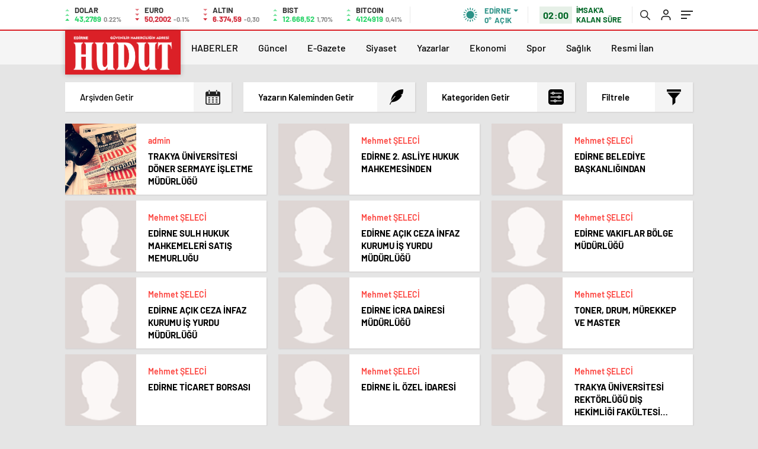

--- FILE ---
content_type: text/html; charset=UTF-8
request_url: https://hudutgazetesi.com/yazarlar/?sehir=Yazarlar&category=92&meta_key=post_views_count&order=asc&orderby=meta_value_num
body_size: 34252
content:
<!doctype html><html lang="tr" itemscope="" itemtype="https://schema.org/Organization"><head><script data-no-optimize="1">var litespeed_docref=sessionStorage.getItem("litespeed_docref");litespeed_docref&&(Object.defineProperty(document,"referrer",{get:function(){return litespeed_docref}}),sessionStorage.removeItem("litespeed_docref"));</script> <meta http-equiv="Content-Type" content="text/html; charset=utf-8" /><meta name="viewport" content="width=device-width, initial-scale=1.0, maximum-scale=1.0, user-scalable=no" /><meta name='robots' content='index, follow, max-image-preview:large, max-snippet:-1, max-video-preview:-1' /><style>img:is([sizes="auto" i], [sizes^="auto," i]) { contain-intrinsic-size: 3000px 1500px }</style> <script type="text/javascript" id="google_gtagjs-js-consent-mode-data-layer" src="[data-uri]" defer></script> <title>Yazarlar - Hudut Gazetesi</title><link rel="canonical" href="https://hudutgazetesi.com/yazarlar/" /><meta property="og:locale" content="tr_TR" /><meta property="og:type" content="article" /><meta property="og:title" content="Yazarlar - Hudut Gazetesi" /><meta property="og:url" content="https://hudutgazetesi.com/yazarlar/" /><meta property="og:site_name" content="Hudut Gazetesi" /><meta property="article:publisher" content="https://www.facebook.com/HudutGazetesi" /><meta property="og:image" content="https://hudutgazetesi.com/wp-content/uploads/2025/09/HUDUT-logo1.png" /><meta property="og:image:width" content="512" /><meta property="og:image:height" content="170" /><meta property="og:image:type" content="image/png" /><meta name="twitter:card" content="summary_large_image" /><meta name="twitter:site" content="@hudutgazetesi22" /> <script type="application/ld+json" class="yoast-schema-graph">{"@context":"https://schema.org","@graph":[{"@type":"WebPage","@id":"https://hudutgazetesi.com/yazarlar/","url":"https://hudutgazetesi.com/yazarlar/","name":"Yazarlar - Hudut Gazetesi","isPartOf":{"@id":"https://hudutgazetesi.com/#website"},"datePublished":"2020-11-18T09:33:23+00:00","breadcrumb":{"@id":"https://hudutgazetesi.com/yazarlar/#breadcrumb"},"inLanguage":"tr","potentialAction":[{"@type":"ReadAction","target":["https://hudutgazetesi.com/yazarlar/"]}]},{"@type":"BreadcrumbList","@id":"https://hudutgazetesi.com/yazarlar/#breadcrumb","itemListElement":[{"@type":"ListItem","position":1,"name":"Home","item":"https://hudutgazetesi.com/"},{"@type":"ListItem","position":2,"name":"Yazarlar"}]},{"@type":"WebSite","@id":"https://hudutgazetesi.com/#website","url":"https://hudutgazetesi.com/","name":"https://hudutgazetesi.com","description":"Edirne Haberleri","publisher":{"@id":"https://hudutgazetesi.com/#organization"},"potentialAction":[{"@type":"SearchAction","target":{"@type":"EntryPoint","urlTemplate":"https://hudutgazetesi.com/?s={search_term_string}"},"query-input":{"@type":"PropertyValueSpecification","valueRequired":true,"valueName":"search_term_string"}}],"inLanguage":"tr"},{"@type":"Organization","@id":"https://hudutgazetesi.com/#organization","name":"Hudut Gazetesi","url":"https://hudutgazetesi.com/","logo":{"@type":"ImageObject","inLanguage":"tr","@id":"https://hudutgazetesi.com/#/schema/logo/image/","url":"https://hudutgazetesi.com/wp-content/uploads/2025/08/hudut-logo.jpg","contentUrl":"https://hudutgazetesi.com/wp-content/uploads/2025/08/hudut-logo.jpg","width":575,"height":282,"caption":"Hudut Gazetesi"},"image":{"@id":"https://hudutgazetesi.com/#/schema/logo/image/"},"sameAs":["https://www.facebook.com/HudutGazetesi","https://x.com/hudutgazetesi22","https://www.instagram.com/hudutgazetesi/","https://www.linkedin.com/in/hudut-gazetesi-71399724a/"]}]}</script> <link rel='dns-prefetch' href='//www.googletagmanager.com' /><link rel='dns-prefetch' href='//pagead2.googlesyndication.com' /><style id='classic-theme-styles-inline-css' type='text/css'>/*! This file is auto-generated */
.wp-block-button__link{color:#fff;background-color:#32373c;border-radius:9999px;box-shadow:none;text-decoration:none;padding:calc(.667em + 2px) calc(1.333em + 2px);font-size:1.125em}.wp-block-file__button{background:#32373c;color:#fff;text-decoration:none}</style><style id='global-styles-inline-css' type='text/css'>:root{--wp--preset--aspect-ratio--square: 1;--wp--preset--aspect-ratio--4-3: 4/3;--wp--preset--aspect-ratio--3-4: 3/4;--wp--preset--aspect-ratio--3-2: 3/2;--wp--preset--aspect-ratio--2-3: 2/3;--wp--preset--aspect-ratio--16-9: 16/9;--wp--preset--aspect-ratio--9-16: 9/16;--wp--preset--color--black: #000000;--wp--preset--color--cyan-bluish-gray: #abb8c3;--wp--preset--color--white: #ffffff;--wp--preset--color--pale-pink: #f78da7;--wp--preset--color--vivid-red: #cf2e2e;--wp--preset--color--luminous-vivid-orange: #ff6900;--wp--preset--color--luminous-vivid-amber: #fcb900;--wp--preset--color--light-green-cyan: #7bdcb5;--wp--preset--color--vivid-green-cyan: #00d084;--wp--preset--color--pale-cyan-blue: #8ed1fc;--wp--preset--color--vivid-cyan-blue: #0693e3;--wp--preset--color--vivid-purple: #9b51e0;--wp--preset--gradient--vivid-cyan-blue-to-vivid-purple: linear-gradient(135deg,rgba(6,147,227,1) 0%,rgb(155,81,224) 100%);--wp--preset--gradient--light-green-cyan-to-vivid-green-cyan: linear-gradient(135deg,rgb(122,220,180) 0%,rgb(0,208,130) 100%);--wp--preset--gradient--luminous-vivid-amber-to-luminous-vivid-orange: linear-gradient(135deg,rgba(252,185,0,1) 0%,rgba(255,105,0,1) 100%);--wp--preset--gradient--luminous-vivid-orange-to-vivid-red: linear-gradient(135deg,rgba(255,105,0,1) 0%,rgb(207,46,46) 100%);--wp--preset--gradient--very-light-gray-to-cyan-bluish-gray: linear-gradient(135deg,rgb(238,238,238) 0%,rgb(169,184,195) 100%);--wp--preset--gradient--cool-to-warm-spectrum: linear-gradient(135deg,rgb(74,234,220) 0%,rgb(151,120,209) 20%,rgb(207,42,186) 40%,rgb(238,44,130) 60%,rgb(251,105,98) 80%,rgb(254,248,76) 100%);--wp--preset--gradient--blush-light-purple: linear-gradient(135deg,rgb(255,206,236) 0%,rgb(152,150,240) 100%);--wp--preset--gradient--blush-bordeaux: linear-gradient(135deg,rgb(254,205,165) 0%,rgb(254,45,45) 50%,rgb(107,0,62) 100%);--wp--preset--gradient--luminous-dusk: linear-gradient(135deg,rgb(255,203,112) 0%,rgb(199,81,192) 50%,rgb(65,88,208) 100%);--wp--preset--gradient--pale-ocean: linear-gradient(135deg,rgb(255,245,203) 0%,rgb(182,227,212) 50%,rgb(51,167,181) 100%);--wp--preset--gradient--electric-grass: linear-gradient(135deg,rgb(202,248,128) 0%,rgb(113,206,126) 100%);--wp--preset--gradient--midnight: linear-gradient(135deg,rgb(2,3,129) 0%,rgb(40,116,252) 100%);--wp--preset--font-size--small: 13px;--wp--preset--font-size--medium: 20px;--wp--preset--font-size--large: 36px;--wp--preset--font-size--x-large: 42px;--wp--preset--spacing--20: 0.44rem;--wp--preset--spacing--30: 0.67rem;--wp--preset--spacing--40: 1rem;--wp--preset--spacing--50: 1.5rem;--wp--preset--spacing--60: 2.25rem;--wp--preset--spacing--70: 3.38rem;--wp--preset--spacing--80: 5.06rem;--wp--preset--shadow--natural: 6px 6px 9px rgba(0, 0, 0, 0.2);--wp--preset--shadow--deep: 12px 12px 50px rgba(0, 0, 0, 0.4);--wp--preset--shadow--sharp: 6px 6px 0px rgba(0, 0, 0, 0.2);--wp--preset--shadow--outlined: 6px 6px 0px -3px rgba(255, 255, 255, 1), 6px 6px rgba(0, 0, 0, 1);--wp--preset--shadow--crisp: 6px 6px 0px rgba(0, 0, 0, 1);}:where(.is-layout-flex){gap: 0.5em;}:where(.is-layout-grid){gap: 0.5em;}body .is-layout-flex{display: flex;}.is-layout-flex{flex-wrap: wrap;align-items: center;}.is-layout-flex > :is(*, div){margin: 0;}body .is-layout-grid{display: grid;}.is-layout-grid > :is(*, div){margin: 0;}:where(.wp-block-columns.is-layout-flex){gap: 2em;}:where(.wp-block-columns.is-layout-grid){gap: 2em;}:where(.wp-block-post-template.is-layout-flex){gap: 1.25em;}:where(.wp-block-post-template.is-layout-grid){gap: 1.25em;}.has-black-color{color: var(--wp--preset--color--black) !important;}.has-cyan-bluish-gray-color{color: var(--wp--preset--color--cyan-bluish-gray) !important;}.has-white-color{color: var(--wp--preset--color--white) !important;}.has-pale-pink-color{color: var(--wp--preset--color--pale-pink) !important;}.has-vivid-red-color{color: var(--wp--preset--color--vivid-red) !important;}.has-luminous-vivid-orange-color{color: var(--wp--preset--color--luminous-vivid-orange) !important;}.has-luminous-vivid-amber-color{color: var(--wp--preset--color--luminous-vivid-amber) !important;}.has-light-green-cyan-color{color: var(--wp--preset--color--light-green-cyan) !important;}.has-vivid-green-cyan-color{color: var(--wp--preset--color--vivid-green-cyan) !important;}.has-pale-cyan-blue-color{color: var(--wp--preset--color--pale-cyan-blue) !important;}.has-vivid-cyan-blue-color{color: var(--wp--preset--color--vivid-cyan-blue) !important;}.has-vivid-purple-color{color: var(--wp--preset--color--vivid-purple) !important;}.has-black-background-color{background-color: var(--wp--preset--color--black) !important;}.has-cyan-bluish-gray-background-color{background-color: var(--wp--preset--color--cyan-bluish-gray) !important;}.has-white-background-color{background-color: var(--wp--preset--color--white) !important;}.has-pale-pink-background-color{background-color: var(--wp--preset--color--pale-pink) !important;}.has-vivid-red-background-color{background-color: var(--wp--preset--color--vivid-red) !important;}.has-luminous-vivid-orange-background-color{background-color: var(--wp--preset--color--luminous-vivid-orange) !important;}.has-luminous-vivid-amber-background-color{background-color: var(--wp--preset--color--luminous-vivid-amber) !important;}.has-light-green-cyan-background-color{background-color: var(--wp--preset--color--light-green-cyan) !important;}.has-vivid-green-cyan-background-color{background-color: var(--wp--preset--color--vivid-green-cyan) !important;}.has-pale-cyan-blue-background-color{background-color: var(--wp--preset--color--pale-cyan-blue) !important;}.has-vivid-cyan-blue-background-color{background-color: var(--wp--preset--color--vivid-cyan-blue) !important;}.has-vivid-purple-background-color{background-color: var(--wp--preset--color--vivid-purple) !important;}.has-black-border-color{border-color: var(--wp--preset--color--black) !important;}.has-cyan-bluish-gray-border-color{border-color: var(--wp--preset--color--cyan-bluish-gray) !important;}.has-white-border-color{border-color: var(--wp--preset--color--white) !important;}.has-pale-pink-border-color{border-color: var(--wp--preset--color--pale-pink) !important;}.has-vivid-red-border-color{border-color: var(--wp--preset--color--vivid-red) !important;}.has-luminous-vivid-orange-border-color{border-color: var(--wp--preset--color--luminous-vivid-orange) !important;}.has-luminous-vivid-amber-border-color{border-color: var(--wp--preset--color--luminous-vivid-amber) !important;}.has-light-green-cyan-border-color{border-color: var(--wp--preset--color--light-green-cyan) !important;}.has-vivid-green-cyan-border-color{border-color: var(--wp--preset--color--vivid-green-cyan) !important;}.has-pale-cyan-blue-border-color{border-color: var(--wp--preset--color--pale-cyan-blue) !important;}.has-vivid-cyan-blue-border-color{border-color: var(--wp--preset--color--vivid-cyan-blue) !important;}.has-vivid-purple-border-color{border-color: var(--wp--preset--color--vivid-purple) !important;}.has-vivid-cyan-blue-to-vivid-purple-gradient-background{background: var(--wp--preset--gradient--vivid-cyan-blue-to-vivid-purple) !important;}.has-light-green-cyan-to-vivid-green-cyan-gradient-background{background: var(--wp--preset--gradient--light-green-cyan-to-vivid-green-cyan) !important;}.has-luminous-vivid-amber-to-luminous-vivid-orange-gradient-background{background: var(--wp--preset--gradient--luminous-vivid-amber-to-luminous-vivid-orange) !important;}.has-luminous-vivid-orange-to-vivid-red-gradient-background{background: var(--wp--preset--gradient--luminous-vivid-orange-to-vivid-red) !important;}.has-very-light-gray-to-cyan-bluish-gray-gradient-background{background: var(--wp--preset--gradient--very-light-gray-to-cyan-bluish-gray) !important;}.has-cool-to-warm-spectrum-gradient-background{background: var(--wp--preset--gradient--cool-to-warm-spectrum) !important;}.has-blush-light-purple-gradient-background{background: var(--wp--preset--gradient--blush-light-purple) !important;}.has-blush-bordeaux-gradient-background{background: var(--wp--preset--gradient--blush-bordeaux) !important;}.has-luminous-dusk-gradient-background{background: var(--wp--preset--gradient--luminous-dusk) !important;}.has-pale-ocean-gradient-background{background: var(--wp--preset--gradient--pale-ocean) !important;}.has-electric-grass-gradient-background{background: var(--wp--preset--gradient--electric-grass) !important;}.has-midnight-gradient-background{background: var(--wp--preset--gradient--midnight) !important;}.has-small-font-size{font-size: var(--wp--preset--font-size--small) !important;}.has-medium-font-size{font-size: var(--wp--preset--font-size--medium) !important;}.has-large-font-size{font-size: var(--wp--preset--font-size--large) !important;}.has-x-large-font-size{font-size: var(--wp--preset--font-size--x-large) !important;}
:where(.wp-block-post-template.is-layout-flex){gap: 1.25em;}:where(.wp-block-post-template.is-layout-grid){gap: 1.25em;}
:where(.wp-block-columns.is-layout-flex){gap: 2em;}:where(.wp-block-columns.is-layout-grid){gap: 2em;}
:root :where(.wp-block-pullquote){font-size: 1.5em;line-height: 1.6;}</style> <script type="text/javascript" src="https://hudutgazetesi.com/wp-includes/js/jquery/jquery.min.js" id="jquery-core-js"></script> <script data-optimized="1" type="text/javascript" src="https://hudutgazetesi.com/wp-content/litespeed/js/ba3cc0be14c3f2a12e77602b47599980.js?ver=99980" id="jquery-migrate-js" defer data-deferred="1"></script> <script type="text/javascript" id="jquery-js-after" src="[data-uri]" defer></script> 
 <script type="text/javascript" src="https://www.googletagmanager.com/gtag/js?id=G-VQW5GFEHGT" id="google_gtagjs-js" defer data-deferred="1"></script> <script type="text/javascript" id="google_gtagjs-js-after" src="[data-uri]" defer></script> <link rel="https://api.w.org/" href="https://hudutgazetesi.com/wp-json/" /><link rel="alternate" title="JSON" type="application/json" href="https://hudutgazetesi.com/wp-json/wp/v2/pages/45" /><link rel="EditURI" type="application/rsd+xml" title="RSD" href="https://hudutgazetesi.com/xmlrpc.php?rsd" /><link rel='shortlink' href='https://hudutgazetesi.com/?p=45' /><link rel="alternate" title="oEmbed (JSON)" type="application/json+oembed" href="https://hudutgazetesi.com/wp-json/oembed/1.0/embed?url=https%3A%2F%2Fhudutgazetesi.com%2Fyazarlar%2F" /><link rel="alternate" title="oEmbed (XML)" type="text/xml+oembed" href="https://hudutgazetesi.com/wp-json/oembed/1.0/embed?url=https%3A%2F%2Fhudutgazetesi.com%2Fyazarlar%2F&#038;format=xml" /><meta name="generator" content="Site Kit by Google 1.170.0" /><meta name="generator" content="performance-lab 4.0.1; plugins: embed-optimizer"><meta name="google-site-verification" content="5QBGVD2gJvQ7t0__8lm7VHVyfF8KMNmxSy-7CHCeeiA"><meta name="google-adsense-platform-account" content="ca-host-pub-2644536267352236"><meta name="google-adsense-platform-domain" content="sitekit.withgoogle.com"><meta name="generator" content="embed-optimizer 1.0.0-beta3"> <script type="text/javascript">/*  */

			( function( w, d, s, l, i ) {
				w[l] = w[l] || [];
				w[l].push( {'gtm.start': new Date().getTime(), event: 'gtm.js'} );
				var f = d.getElementsByTagName( s )[0],
					j = d.createElement( s ), dl = l != 'dataLayer' ? '&l=' + l : '';
				j.async = true;
				j.src = 'https://www.googletagmanager.com/gtm.js?id=' + i + dl;
				f.parentNode.insertBefore( j, f );
			} )( window, document, 'script', 'dataLayer', 'GTM-KTG484M' );
			
/*  */</script>  <script type="text/javascript" async="async" src="https://pagead2.googlesyndication.com/pagead/js/adsbygoogle.js?client=ca-pub-8243974603970504&amp;host=ca-host-pub-2644536267352236" crossorigin="anonymous"></script> <link rel="icon" href="https://hudutgazetesi.com/wp-content/uploads/2023/11/cropped-hudut-gazetesi-logo.png" sizes="32x32" /><link rel="icon" href="https://hudutgazetesi.com/wp-content/uploads/2023/11/cropped-hudut-gazetesi-logo.png" sizes="192x192" /><link rel="apple-touch-icon" href="https://hudutgazetesi.com/wp-content/uploads/2023/11/cropped-hudut-gazetesi-logo.png" /><meta name="msapplication-TileImage" content="https://hudutgazetesi.com/wp-content/uploads/2023/11/cropped-hudut-gazetesi-logo.png" /><link rel="Shortcut Icon" href="https://hudutgazetesi.com/wp-content/uploads/2023/11/hudut-gazetesi-logo.png" type="image/x-icon"><link data-optimized="1" rel="stylesheet" href="https://hudutgazetesi.com/wp-content/litespeed/css/3764058ef38842efb3ac1bf9050d4114.css?ver=2592e" /><link data-optimized="1" rel="stylesheet" href="https://hudutgazetesi.com/wp-content/litespeed/css/bf8b09edf0085928501d91d56f2a68e3.css?ver=a68e3"><link data-optimized="1" rel="stylesheet" href="https://hudutgazetesi.com/wp-content/litespeed/css/3825618306358ac7391231be0407d94b.css?ver=7d94b" /><link data-optimized="1" rel="stylesheet" href="https://hudutgazetesi.com/wp-content/litespeed/css/ee8dcea0421aac65ef29a4bf5165fbe8.css?ver=5fbe8"><link rel="preload" href="https://hudutgazetesi.com/wp-content/themes/haberadam/fonts/barlow-regular.woff2" as="font" crossorigin><link rel="preload" href="https://hudutgazetesi.com/wp-content/themes/haberadam/fonts/barlow-medium.woff2" as="font" crossorigin><link rel="preload" href="https://hudutgazetesi.com/wp-content/themes/haberadam/fonts/barlow-semibold.woff2" as="font" crossorigin><link rel="preload" href="https://hudutgazetesi.com/wp-content/themes/haberadam/fonts/barlow-bold.woff2" as="font" crossorigin><link rel="preload" href="https://hudutgazetesi.com/wp-content/themes/haberadam/fonts/barlow-regular2.woff2" as="font" crossorigin><link rel="preload" href="https://hudutgazetesi.com/wp-content/themes/haberadam/fonts/barlow-medium2.woff2" as="font" crossorigin><link rel="preload" href="https://hudutgazetesi.com/wp-content/themes/haberadam/fonts/barlow-semibold2.woff2" as="font" crossorigin><link rel="preload" href="https://hudutgazetesi.com/wp-content/themes/haberadam/fonts/barlow-bold2.woff2" as="font" crossorigin><style>@font-face {
            font-family: 'Barlow';
            font-style: normal;
            font-weight: 400;
            src: url(https://hudutgazetesi.com/wp-content/themes/haberadam/fonts/barlow-regular.woff2) format('woff2');
            unicode-range: U+0000-00FF, U+0131, U+0152-0153, U+02BB-02BC, U+02C6, U+02DA, U+02DC, U+2000-206F, U+2074, U+20AC, U+2122, U+2191, U+2193, U+2212, U+2215, U+FEFF, U+FFFD;
            font-display: swap;
        }

        @font-face {
            font-family: 'Barlow';
            font-style: normal;
            font-weight: 500;
            src: url(https://hudutgazetesi.com/wp-content/themes/haberadam/fonts/barlow-medium.woff2) format('woff2');
            unicode-range: U+0000-00FF, U+0131, U+0152-0153, U+02BB-02BC, U+02C6, U+02DA, U+02DC, U+2000-206F, U+2074, U+20AC, U+2122, U+2191, U+2193, U+2212, U+2215, U+FEFF, U+FFFD;
            font-display: swap;
        }

        @font-face {
            font-family: 'Barlow';
            font-style: normal;
            font-weight: 600;
            src: url(https://hudutgazetesi.com/wp-content/themes/haberadam/fonts/barlow-semibold.woff2) format('woff2');
            unicode-range: U+0000-00FF, U+0131, U+0152-0153, U+02BB-02BC, U+02C6, U+02DA, U+02DC, U+2000-206F, U+2074, U+20AC, U+2122, U+2191, U+2193, U+2212, U+2215, U+FEFF, U+FFFD;
            font-display: swap;
        }

        @font-face {
            font-family: 'Barlow';
            font-style: normal;
            font-weight: 700;
            src: url(https://hudutgazetesi.com/wp-content/themes/haberadam/fonts/barlow-bold.woff2) format('woff2');
            unicode-range: U+0000-00FF, U+0131, U+0152-0153, U+02BB-02BC, U+02C6, U+02DA, U+02DC, U+2000-206F, U+2074, U+20AC, U+2122, U+2191, U+2193, U+2212, U+2215, U+FEFF, U+FFFD;
            font-display: swap;
        }

        @font-face {
            font-family: 'Barlow';
            font-style: normal;
            font-weight: 400;
            src: url(https://hudutgazetesi.com/wp-content/themes/haberadam/fonts/barlow-regular2.woff2) format('woff2');
            unicode-range: U+0100-024F, U+0259, U+1E00-1EFF, U+2020, U+20A0-20AB, U+20AD-20CF, U+2113, U+2C60-2C7F, U+A720-A7FF;
            font-display: swap;
        }

        @font-face {
            font-family: 'Barlow';
            font-style: normal;
            font-weight: 500;
            src: url(https://hudutgazetesi.com/wp-content/themes/haberadam/fonts/barlow-medium2.woff2) format('woff2');
            unicode-range: U+0100-024F, U+0259, U+1E00-1EFF, U+2020, U+20A0-20AB, U+20AD-20CF, U+2113, U+2C60-2C7F, U+A720-A7FF;
            font-display: swap;
        }

        @font-face {
            font-family: 'Barlow';
            font-style: normal;
            font-weight: 600;
            src: url(https://hudutgazetesi.com/wp-content/themes/haberadam/fonts/barlow-semibold2.woff2) format('woff2');
            unicode-range: U+0100-024F, U+0259, U+1E00-1EFF, U+2020, U+20A0-20AB, U+20AD-20CF, U+2113, U+2C60-2C7F, U+A720-A7FF;
            font-display: swap;
        }

        @font-face {
            font-family: 'Barlow';
            font-style: normal;
            font-weight: 700;
            src: url(https://hudutgazetesi.com/wp-content/themes/haberadam/fonts/barlow-bold2.woff2) format('woff2');
            unicode-range: U+0100-024F, U+0259, U+1E00-1EFF, U+2020, U+20A0-20AB, U+20AD-20CF, U+2113, U+2C60-2C7F, U+A720-A7FF;
            font-display: swap;
        }</style><style>body{
        background-color: #e5e5e5;
    }
    .scdovizin button, .scdovizintab > div.active{
        background-color: #DB2027;
    }
    .scdovizintab > div.active{
        border-color: #DB2027;
    }
    .scdovizin-inputs.scifull span{
        border-color: #DB202725;
    }
    #header-shape-gradient {
        --color-stop: #DB2027;
        --color-bot: #DB2027;
    }
    #zuck-modal-content .story-viewer .slides .item>.media{width: 700px;}
    #zuck-modal-content .strydesc{color: }
    .newsBox2 > i{background: #DB2027;opacity: 0.7;}
    .ayarlarkaydet.ayarkheader:hover {background-color:#DB2027;}
    .iletisim svg.titledot rect {fill:#DB2027;}
    .videoNewsBox ul li a strong:hover{color: #DB2027}
    .pageWrapper .pageMainWrap .contentWrap .pageNav ul li.active a:before, header{background: #DB2027}
    .pageWrapper .pageMainWrap .contentWrap .wideArea .contactForm .submit{background: #DB2027}
    .tag{background: #DB2027}
    .newsBox:hover>strong{color:#DB2027}
    .newsBox>strong:hover{color:#DB2027}
    .authorBox ul li a strong,#owl-wleft-slider3 .owl-nav button:hover{color:#DB2027}
    .options-icons.iconcom:hover .icon-border {
      background-color: #DB2027;
      border-color: #DB2027;
    }
    @media only screen and (max-width: 480px) {
        .header-bottom {
            background: #DB2027;
        }
    }

    .desk-menu-top ul li:first-child, .desk-menu-bottom-left li a:before, .desk-menu-bottom-right ul li a,
    .desk-menu-bottom-right ul li a span
    {color: #2d2d2d90}
    .desk-menu-bottom-left li a i{ background-color: #2d2d2d90 }
    .desk-menu-bottom-left li a, .desk-menu-bottom-right ul li a, .desk-menu-bottom-right ul li a span { border-color: #2d2d2d90; }
    .desk-menu-bottom-right ul li a span svg path { fill: #2d2d2d90; }

    .left .more a{background-color: #DB2027}

    #home > .bottom > .left .twoLineNews > div > div > div > div > div > div a strong:hover{color: #DB2027}
    .videoNewsBox ul li a span i{background: #DB2027}
    .pageWrapper .pageMainWrap .contentWrap .wideArea .contactForm .submit{background: #DB2027}
    .pageWrapper .pageMainWrap .contentWrap .pageNav ul li.active a:before{background: #DB2027}
    .pageWrapper .pageMainWrap .contentWrap .pageNav ul li > a:before{background: #DB2027}
    .header2.withHeader3 .hd-top, .hmfix .header2.withHeader3 .hd-bot.on, .hmfix .header-bottom.on, .wleft-slider-left li.active a figure, .hd-bot,
    .hd-bot, .header2.withHeader3 .hd-top, .hmfix .header2.withHeader3 .hd-bot.on, .yol-in-bottom ul li a span
    { border-color: #DB2027; }
    header .menu-item-has-children ul.sub-menu{ background-color: #1fc4b3 }
    .desk-menu{ background-color:#dd3333 }
    .bvgl-title{border-color: #DB2027 }
    div#owl-wleft-slider3 .owl-dots button:hover:after, div#owl-wleft-slider3 .owl-dots button.active:after,
    .main-manset .owl-dots button.active, .main-manset .owl-nav .owl-prev:hover, .main-manset .owl-nav .owl-next:hover,
    .tab-up-in .owl-dots button.active, .header-bottom-left:before, .header-bottom-left #logo,
    .header-bottom-left nav ul li a:after, .hd-bot-left #logo, .hd-bot-left .mobile-logo, a.mobile-logo, .gazete-detay-left ul li a:before
    {
        background-color: #DB2027;
    }

    .yr-in a p:hover,.hd-bot-right nav ul li a:hover{ color:#DB2027 }

    #owl-wleft-slider2 .owl-dots button.active,div#owl-wleft-slider .owl-dots button.active, div#owl-wleft-slider3 .owl-dots button.active,
    .tab-up-in .owl-dots button.active, .main-manset #owl-main-manset .owl-dot.active{
        background-color: #DB2027 !important;
    }
    .yol-in-bottom ul li a span{ border-color: #DB2027 !important; }

    #home.container .newsBox>strong span:hover, #home.container .newsBox>strong:hover span, .flmc .news-four-2 .news-four-in span:hover,
    .kat-grid-right-five a:hover strong, #home.container .newsBox>strong:hover span, .fively-left a:hover h5, .news-four-in a.news-four-link:hover .news-four-in-title span,
    .yol-in-bottom ul li a:hover span, .footer-links-left ul li a:hover, .gazete-detay-left ul li a:hover span, .gazete-detay-left ul li a.active span,
    .gazete-dr-gun li a:hover, .gazeteler-top h1 b
    {
        color: #DB2027 !important;
    }

    .hm-top .select-vakit{ background-color: #DB2027 }

    .mobile-menu h3{ color: #DB2027 }

        footer .logo-pattern{background-color: #DB2027}
    
    
    @media screen and (max-width:568px) {
        #home > .bottom .left .sixNewsSymmetry > div {
            width: 100%;
            flex: 100%;
            max-width: 100%;
            padding-left: 5px;
            padding-right: 5px !important;
        }
    }

        .ows-in h3, #owl-wleft-slider2 .ows-in h3, #owl-wleft-slider3 .ows-in h3, .main-manset-title h3,.tab-up-title h3{text-transform: unset;}
        .ows-in h3::first-line{color:#e5d520}
            .container .newsBox>strong:hover span{ color: #DB2027 }
    .genel-veri{background-color: #d9242f}

    .mid-va span,.corona1,.corona2{background-color: #b21c26}
    .mid-va span:first-child{background-color: transparent}
    .weat-d-tag a:hover{background-color: #DB2027 !important;border-color: #DB2027 !important;}</style> <script src="[data-uri]" defer></script> </head><body class=" hmfix  mm-wrapper"><div class="header2after"></div><style>.hwwi-bottom p {
        max-width: 114px;
    }</style><header class="header2"><div class="hd-top"><div class="container"><div class="hd-top-in"><div class="log-7"><div class="logo-pattern"></div><a href="https://hudutgazetesi.com/" id="logo" class="desktop-logo"><img src="https://hudutgazetesi.com/wp-content/uploads/2024/01/hudut-gazetesi-logo-beyaz.png" class="logo-lzy" alt="Hudut Gazetesi" /></a>
<a href="https://hudutgazetesi.com/" class="mobile-logo"><img src="https://hudutgazetesi.com/wp-content/uploads/2023/11/hudut-gazetesi-logo.png" class="logo-lzy"  alt="Hudut Gazetesi" /></a></div><div class="hd-top-left"><div class="htl-i"><div class="htl-i-left up">
<span></span>
<span></span>
<span></span></div><div class="htl-i-right">
<span>DOLAR</span>
<b class="up">43,2789<u> 0.22%</u></b></div></div><div class="htl-i"><div class="htl-i-left down">
<span></span>
<span></span>
<span></span></div><div class="htl-i-right">
<span>EURO</span>
<b class="down">50,2002<u> -0.1%</u></b></div></div><div class="htl-i"><div class="htl-i-left down">
<span></span>
<span></span>
<span></span></div><div class="htl-i-right">
<span>ALTIN</span>
<b class="down">6.374,59<u>-0,30</u></b></div></div><div class="htl-i"><div class="htl-i-left up">
<span></span>
<span></span>
<span></span></div><div class="htl-i-right">
<span>BIST</span>
<b class="up">12.668,52<u>1,70%</u></b></div></div><div class="htl-i"><div class="htl-i-left up">
<span></span>
<span></span>
<span></span></div><div class="htl-i-right">
<span>BITCOIN</span>
<b class="up">4124919<u>0,41%</u></b></div></div></div><div class="header-top-right"><div class="wheat"><div class="weatherStatus">
<i class="acik"></i><div class="hwwi-flex"><div class="hwwi-top">
<span>Edirne</span></div><div class="hwwi-bottom">
<span>0°</span><p>AÇIK</p></div></div></div><div class="wheatall" style="visibility: hidden;opacity: 0;transform: translateY(18px);"><div class="selectli-place">
<input type="text" name="" value="" placeholder="Şehir Ara">
<img src="https://hudutgazetesi.com/wp-content/themes/haberadam/img/icons/search.png" alt="s" class="des-g"></div><ul><li data-city="adana" onclick="getWeather(1)">Adana</li><li data-city="adiyaman" onclick="getWeather(2)">Adıyaman</li><li data-city="afyonkarahisar" onclick="getWeather(3)">Afyonkarahisar</li><li data-city="agri" onclick="getWeather(4)">Ağrı</li><li data-city="amasya" onclick="getWeather(5)">Amasya</li><li data-city="ankara" onclick="getWeather(6)">Ankara</li><li data-city="antalya" onclick="getWeather(7)">Antalya</li><li data-city="artvin" onclick="getWeather(8)">Artvin</li><li data-city="aydin" onclick="getWeather(9)">Aydın</li><li data-city="balikesir" onclick="getWeather(10)">Balıkesir</li><li data-city="bilecik" onclick="getWeather(11)">Bilecik</li><li data-city="bingol" onclick="getWeather(12)">Bingöl</li><li data-city="bitlis" onclick="getWeather(13)">Bitlis</li><li data-city="bolu" onclick="getWeather(14)">Bolu</li><li data-city="burdur" onclick="getWeather(15)">Burdur</li><li data-city="bursa" onclick="getWeather(16)">Bursa</li><li data-city="canakkale" onclick="getWeather(17)">Çanakkale</li><li data-city="cankiri" onclick="getWeather(18)">Çankırı</li><li data-city="corum" onclick="getWeather(19)">Çorum</li><li data-city="denizli" onclick="getWeather(20)">Denizli</li><li data-city="diyarbakir" onclick="getWeather(21)">Diyarbakır</li><li data-city="edirne" onclick="getWeather(22)">Edirne</li><li data-city="elazig" onclick="getWeather(23)">Elazığ</li><li data-city="erzincan" onclick="getWeather(24)">Erzincan</li><li data-city="erzurum" onclick="getWeather(25)">Erzurum</li><li data-city="eskisehir" onclick="getWeather(26)">Eskişehir</li><li data-city="gaziantep" onclick="getWeather(27)">Gaziantep</li><li data-city="giresun" onclick="getWeather(28)">Giresun</li><li data-city="gumushane" onclick="getWeather(29)">Gümüşhane</li><li data-city="hakkari" onclick="getWeather(30)">Hakkâri</li><li data-city="hatay" onclick="getWeather(31)">Hatay</li><li data-city="isparta" onclick="getWeather(32)">Isparta</li><li data-city="mersin" onclick="getWeather(33)">Mersin</li><li data-city="istanbul" onclick="getWeather(34)">İstanbul</li><li data-city="izmir" onclick="getWeather(35)">İzmir</li><li data-city="kars" onclick="getWeather(36)">Kars</li><li data-city="kastamonu" onclick="getWeather(37)">Kastamonu</li><li data-city="kayseri" onclick="getWeather(38)">Kayseri</li><li data-city="kirklareli" onclick="getWeather(39)">Kırklareli</li><li data-city="kirsehir" onclick="getWeather(40)">Kırşehir</li><li data-city="kocaeli" onclick="getWeather(41)">Kocaeli</li><li data-city="konya" onclick="getWeather(42)">Konya</li><li data-city="kutahya" onclick="getWeather(43)">Kütahya</li><li data-city="malatya" onclick="getWeather(44)">Malatya</li><li data-city="manisa" onclick="getWeather(45)">Manisa</li><li data-city="kahramanmaras" onclick="getWeather(46)">Kahramanmaraş</li><li data-city="mardin" onclick="getWeather(47)">Mardin</li><li data-city="mugla" onclick="getWeather(48)">Muğla</li><li data-city="mus" onclick="getWeather(49)">Muş</li><li data-city="nevsehir" onclick="getWeather(50)">Nevşehir</li><li data-city="nigde" onclick="getWeather(51)">Niğde</li><li data-city="ordu" onclick="getWeather(52)">Ordu</li><li data-city="rize" onclick="getWeather(53)">Rize</li><li data-city="sakarya" onclick="getWeather(54)">Sakarya</li><li data-city="samsun" onclick="getWeather(55)">Samsun</li><li data-city="siirt" onclick="getWeather(56)">Siirt</li><li data-city="sinop" onclick="getWeather(57)">Sinop</li><li data-city="sivas" onclick="getWeather(58)">Sivas</li><li data-city="tekirdag" onclick="getWeather(59)">Tekirdağ</li><li data-city="tokat" onclick="getWeather(60)">Tokat</li><li data-city="trabzon" onclick="getWeather(61)">Trabzon</li><li data-city="tunceli" onclick="getWeather(62)">Tunceli</li><li data-city="sanliurfa" onclick="getWeather(63)">Şanlıurfa</li><li data-city="usak" onclick="getWeather(64)">Uşak</li><li data-city="van" onclick="getWeather(65)">Van</li><li data-city="yozgat" onclick="getWeather(66)">Yozgat</li><li data-city="zonguldak" onclick="getWeather(67)">Zonguldak</li><li data-city="aksaray" onclick="getWeather(68)">Aksaray</li><li data-city="bayburt" onclick="getWeather(69)">Bayburt</li><li data-city="karaman" onclick="getWeather(70)">Karaman</li><li data-city="kirikkale" onclick="getWeather(71)">Kırıkkale</li><li data-city="batman" onclick="getWeather(72)">Batman</li><li data-city="sirnak" onclick="getWeather(73)">Şırnak</li><li data-city="bartin" onclick="getWeather(74)">Bartın</li><li data-city="ardahan" onclick="getWeather(75)">Ardahan</li><li data-city="igdir" onclick="getWeather(76)">Iğdır</li><li data-city="yalova" onclick="getWeather(77)">Yalova</li><li data-city="karabuk" onclick="getWeather(78)">Karabük</li><li data-city="kilis" onclick="getWeather(79)">Kilis</li><li data-city="osmaniye" onclick="getWeather(80)">Osmaniye</li><li data-city="duzce" onclick="getWeather(81)">Düzce</li></ul></div></div><div class="header2-vakit">
<span>02:00</span><p>İMSAK'A KALAN SÜRE</p></div><div class="hd-top-right"><div class="header-bottom-right-options"><ul><li class="hdr-s "><a href="javascript:;">
<svg id="asd" class="des-g" data-name="Layer 1" xmlns="https://www.w3.org/2000/svg" width="17" height="19" viewBox="0 0 23.08 23.2"><path d="M15.39,15.39l7,7.11ZM1,9.09a8.09,8.09,0,1,1,8.09,8.08A8.09,8.09,0,0,1,1,9.09Z" transform="translate(0 0)" style="fill:none;stroke:#222;stroke-linecap:round;stroke-width:2px"></path></svg><svg id="asd" class="mobileg-g" data-name="Layer 1" xmlns="https://www.w3.org/2000/svg" width="17" height="19" viewBox="0 0 23.08 23.2"><path d="M15.39,15.39l7,7.11ZM1,9.09a8.09,8.09,0,1,1,8.09,8.08A8.09,8.09,0,0,1,1,9.09Z" transform="translate(0 0)" style="fill:none;stroke:#fff;stroke-linecap:round;stroke-width:2px"></path></svg>
</a><div class="header-search-form" style="visibility: hidden;opacity: 0;transform: translateY(10px);"><div class="container"><div class="hsf-in"><form class="" action="https://hudutgazetesi.com/" method="get">
<input type="text" name="s" placeholder="Ne aramak istersiniz?"><div class="s-close">
<svg width="12" height="12" version="1.1" id="Capa_1" xmlns="https://www.w3.org/2000/svg" xmlns:xlink="https://www.w3.org/1999/xlink" x="0px" y="0px"
viewBox="0 0 47.971 47.971" style="enable-background:new 0 0 47.971 47.971;" xml:space="preserve">
<g>
<path d="M28.228,23.986L47.092,5.122c1.172-1.171,1.172-3.071,0-4.242c-1.172-1.172-3.07-1.172-4.242,0L23.986,19.744L5.121,0.88
c-1.172-1.172-3.07-1.172-4.242,0c-1.172,1.171-1.172,3.071,0,4.242l18.865,18.864L0.879,42.85c-1.172,1.171-1.172,3.071,0,4.242
C1.465,47.677,2.233,47.97,3,47.97s1.535-0.293,2.121-0.879l18.865-18.864L42.85,47.091c0.586,0.586,1.354,0.879,2.121,0.879
s1.535-0.293,2.121-0.879c1.172-1.171,1.172-3.071,0-4.242L28.228,23.986z" fill="#222"/>
</g>
<g>
</g>
<g>
</g>
<g>
</g>
<g>
</g>
<g>
</g>
<g>
</g>
<g>
</g>
<g>
</g>
<g>
</g>
<g>
</g>
<g>
</g>
<g>
</g>
<g>
</g>
<g>
</g>
<g>
</g>
</svg></div></form></div></div></div></li><li >
<a href="https://hudutgazetesi.com/giris">
<svg xmlns="https://www.w3.org/2000/svg" class="des-g" width="17" height="18" viewBox="0 0 18 20"><path d="M1683,42V40a4,4,0,0,0-4-4h-6a4,4,0,0,0-4,4v2h-2V40a6,6,0,0,1,6-6h6a6,6,0,0,1,6,6v2Zm-12-15a5,5,0,1,1,5,5A5,5,0,0,1,1671,27Zm2,0a3,3,0,1,0,3-3A3,3,0,0,0,1673,27Z" transform="translate(-1667 -22)" fill="#222"/></svg>
<svg xmlns="https://www.w3.org/2000/svg" class="mobileg-g" width="17" height="18" viewBox="0 0 18 20"><path d="M1683,42V40a4,4,0,0,0-4-4h-6a4,4,0,0,0-4,4v2h-2V40a6,6,0,0,1,6-6h6a6,6,0,0,1,6,6v2Zm-12-15a5,5,0,1,1,5,5A5,5,0,0,1,1671,27Zm2,0a3,3,0,1,0,3-3A3,3,0,0,0,1673,27Z" transform="translate(-1667 -22)" fill="#fff"/></svg>
</a></li><li ><div class="hamburger m-toggle"><div class="hamburger-in">
<span></span>
<span></span>
<span></span></div></div></li></ul></div></div></div></div></div></div><div class="hd-bot"><div class="container"><div class="hd-bot-flex"><div class="hd-bot-left"><div class="logo-pattern"></div><a href="https://hudutgazetesi.com/" id="logo" class="desktop-logo"><img src="https://hudutgazetesi.com/wp-content/uploads/2024/01/hudut-gazetesi-logo-beyaz.png" class="logo-lzy" alt="Hudut Gazetesi" /></a>
<a href="https://hudutgazetesi.com/" class="mobile-logo"><img src="https://hudutgazetesi.com/wp-content/uploads/2023/11/hudut-gazetesi-logo.png" class="logo-lzy"  alt="Hudut Gazetesi" /></a></div><div class="hd-bot-right"><nav><ul id="menu-mobil-menu" class="menu"><li id="menu-item-3141" class="menu-item menu-item-type-taxonomy menu-item-object-nav_menu menu-item-3141"><a href="https://hudutgazetesi.com/?taxonomy=nav_menu&#038;term=haberler">HABERLER</a></li><li id="menu-item-3177" class="menu-item menu-item-type-taxonomy menu-item-object-category menu-item-3177"><a href="https://hudutgazetesi.com/kategori/guncel/">Güncel</a></li><li id="menu-item-3140" class="menu-item menu-item-type-taxonomy menu-item-object-category menu-item-3140"><a href="https://hudutgazetesi.com/kategori/e-gazete/">E-Gazete</a></li><li id="menu-item-4473" class="menu-item menu-item-type-taxonomy menu-item-object-category menu-item-4473"><a href="https://hudutgazetesi.com/kategori/siyaset/">Siyaset</a></li><li id="menu-item-3142" class="menu-item menu-item-type-taxonomy menu-item-object-category menu-item-3142"><a href="https://hudutgazetesi.com/kategori/yazarlar/">Yazarlar</a></li><li id="menu-item-589" class="menu-item menu-item-type-taxonomy menu-item-object-category menu-item-589"><a href="https://hudutgazetesi.com/kategori/ekonomi/">Ekonomi</a></li><li id="menu-item-590" class="menu-item menu-item-type-taxonomy menu-item-object-category menu-item-590"><a href="https://hudutgazetesi.com/kategori/spor/">Spor</a></li><li id="menu-item-3143" class="menu-item menu-item-type-taxonomy menu-item-object-category menu-item-3143"><a href="https://hudutgazetesi.com/kategori/saglik/">Sağlık</a></li><li id="menu-item-3147" class="menu-item menu-item-type-taxonomy menu-item-object-category menu-item-3147"><a href="https://hudutgazetesi.com/kategori/resmi-ilan/">Resmi İlan</a></li></ul></nav></div></div></div></div><div class="mobileSearch"><div class="mobileSearch-close"><div class="mss-close">
<svg width="12" height="12" version="1.1" id="Capa_1" xmlns="https://www.w3.org/2000/svg" xmlns:xlink="https://www.w3.org/1999/xlink" x="0px" y="0px" viewBox="0 0 47.971 47.971" style="enable-background:new 0 0 47.971 47.971;" xml:space="preserve">
<g>
<path d="M28.228,23.986L47.092,5.122c1.172-1.171,1.172-3.071,0-4.242c-1.172-1.172-3.07-1.172-4.242,0L23.986,19.744L5.121,0.88
c-1.172-1.172-3.07-1.172-4.242,0c-1.172,1.171-1.172,3.071,0,4.242l18.865,18.864L0.879,42.85c-1.172,1.171-1.172,3.071,0,4.242
C1.465,47.677,2.233,47.97,3,47.97s1.535-0.293,2.121-0.879l18.865-18.864L42.85,47.091c0.586,0.586,1.354,0.879,2.121,0.879
s1.535-0.293,2.121-0.879c1.172-1.171,1.172-3.071,0-4.242L28.228,23.986z" fill="#222"></path>
</g>
<g></g>
<g></g>
<g></g>
<g></g>
<g></g>
<g></g>
<g></g>
<g></g>
<g></g>
<g></g>
<g></g>
<g></g>
<g></g>
<g></g>
<g></g>
</svg></div></div><div class="mobileSearch-top"><form method="get" action="https://hudutgazetesi.com/"><div class="mobileSearch-flex">
<button type="submit">
<svg id="asdf" data-name="Layer 1" xmlns="https://www.w3.org/2000/svg" width="17" height="19" viewBox="0 0 23.08 23.2">
<path d="M15.39,15.39l7,7.11ZM1,9.09a8.09,8.09,0,1,1,8.09,8.08A8.09,8.09,0,0,1,1,9.09Z" transform="translate(0 0)" style="fill:none;stroke:#fff;stroke-linecap:round;stroke-width:2px"></path>
</svg>
</button>
<input type="text" name="s" placeholder="Hızlı Ara" required=""></div></form></div><div class="mobileSearch-bottom"><ul><li>
<a href="https://hudutgazetesi.com/e/zmo/"><svg version="1.1" id="Capa_1" width="12px" height="12px" xmlns="https://www.w3.org/2000/svg" xmlns:xlink="http://www.w3.org/1999/xlink" x="0px" y="0px" viewBox="0 0 512 512" style="enable-background:new 0 0 512 512;" xml:space="preserve">
<g>
<g>
<path d="M506.134,241.843c-0.006-0.006-0.011-0.013-0.018-0.019l-104.504-104c-7.829-7.791-20.492-7.762-28.285,0.068
c-7.792,7.829-7.762,20.492,0.067,28.284L443.558,236H20c-11.046,0-20,8.954-20,20c0,11.046,8.954,20,20,20h423.557
l-70.162,69.824c-7.829,7.792-7.859,20.455-0.067,28.284c7.793,7.831,20.457,7.858,28.285,0.068l104.504-104
c0.006-0.006,0.011-0.013,0.018-0.019C513.968,262.339,513.943,249.635,506.134,241.843z" />
</g>
</g>
<g></g>
<g></g>
<g></g>
<g></g>
<g></g>
<g></g>
<g></g>
<g></g>
<g></g>
<g></g>
<g></g>
<g></g>
<g></g>
<g></g>
<g></g>
</svg>
ZMO</a></li><li>
<a href="https://hudutgazetesi.com/e/yesilay/"><svg version="1.1" id="Capa_1" width="12px" height="12px" xmlns="https://www.w3.org/2000/svg" xmlns:xlink="http://www.w3.org/1999/xlink" x="0px" y="0px" viewBox="0 0 512 512" style="enable-background:new 0 0 512 512;" xml:space="preserve">
<g>
<g>
<path d="M506.134,241.843c-0.006-0.006-0.011-0.013-0.018-0.019l-104.504-104c-7.829-7.791-20.492-7.762-28.285,0.068
c-7.792,7.829-7.762,20.492,0.067,28.284L443.558,236H20c-11.046,0-20,8.954-20,20c0,11.046,8.954,20,20,20h423.557
l-70.162,69.824c-7.829,7.792-7.859,20.455-0.067,28.284c7.793,7.831,20.457,7.858,28.285,0.068l104.504-104
c0.006-0.006,0.011-0.013,0.018-0.019C513.968,262.339,513.943,249.635,506.134,241.843z" />
</g>
</g>
<g></g>
<g></g>
<g></g>
<g></g>
<g></g>
<g></g>
<g></g>
<g></g>
<g></g>
<g></g>
<g></g>
<g></g>
<g></g>
<g></g>
<g></g>
</svg>
yeşilay</a></li><li>
<a href="https://hudutgazetesi.com/e/yazilim-haberleri/"><svg version="1.1" id="Capa_1" width="12px" height="12px" xmlns="https://www.w3.org/2000/svg" xmlns:xlink="http://www.w3.org/1999/xlink" x="0px" y="0px" viewBox="0 0 512 512" style="enable-background:new 0 0 512 512;" xml:space="preserve">
<g>
<g>
<path d="M506.134,241.843c-0.006-0.006-0.011-0.013-0.018-0.019l-104.504-104c-7.829-7.791-20.492-7.762-28.285,0.068
c-7.792,7.829-7.762,20.492,0.067,28.284L443.558,236H20c-11.046,0-20,8.954-20,20c0,11.046,8.954,20,20,20h423.557
l-70.162,69.824c-7.829,7.792-7.859,20.455-0.067,28.284c7.793,7.831,20.457,7.858,28.285,0.068l104.504-104
c0.006-0.006,0.011-0.013,0.018-0.019C513.968,262.339,513.943,249.635,506.134,241.843z" />
</g>
</g>
<g></g>
<g></g>
<g></g>
<g></g>
<g></g>
<g></g>
<g></g>
<g></g>
<g></g>
<g></g>
<g></g>
<g></g>
<g></g>
<g></g>
<g></g>
</svg>
yazılım haberleri</a></li><li>
<a href="https://hudutgazetesi.com/e/yalcin-kaya/"><svg version="1.1" id="Capa_1" width="12px" height="12px" xmlns="https://www.w3.org/2000/svg" xmlns:xlink="http://www.w3.org/1999/xlink" x="0px" y="0px" viewBox="0 0 512 512" style="enable-background:new 0 0 512 512;" xml:space="preserve">
<g>
<g>
<path d="M506.134,241.843c-0.006-0.006-0.011-0.013-0.018-0.019l-104.504-104c-7.829-7.791-20.492-7.762-28.285,0.068
c-7.792,7.829-7.762,20.492,0.067,28.284L443.558,236H20c-11.046,0-20,8.954-20,20c0,11.046,8.954,20,20,20h423.557
l-70.162,69.824c-7.829,7.792-7.859,20.455-0.067,28.284c7.793,7.831,20.457,7.858,28.285,0.068l104.504-104
c0.006-0.006,0.011-0.013,0.018-0.019C513.968,262.339,513.943,249.635,506.134,241.843z" />
</g>
</g>
<g></g>
<g></g>
<g></g>
<g></g>
<g></g>
<g></g>
<g></g>
<g></g>
<g></g>
<g></g>
<g></g>
<g></g>
<g></g>
<g></g>
<g></g>
</svg>
yalçın kaya</a></li><li>
<a href="https://hudutgazetesi.com/e/ulus/"><svg version="1.1" id="Capa_1" width="12px" height="12px" xmlns="https://www.w3.org/2000/svg" xmlns:xlink="http://www.w3.org/1999/xlink" x="0px" y="0px" viewBox="0 0 512 512" style="enable-background:new 0 0 512 512;" xml:space="preserve">
<g>
<g>
<path d="M506.134,241.843c-0.006-0.006-0.011-0.013-0.018-0.019l-104.504-104c-7.829-7.791-20.492-7.762-28.285,0.068
c-7.792,7.829-7.762,20.492,0.067,28.284L443.558,236H20c-11.046,0-20,8.954-20,20c0,11.046,8.954,20,20,20h423.557
l-70.162,69.824c-7.829,7.792-7.859,20.455-0.067,28.284c7.793,7.831,20.457,7.858,28.285,0.068l104.504-104
c0.006-0.006,0.011-0.013,0.018-0.019C513.968,262.339,513.943,249.635,506.134,241.843z" />
</g>
</g>
<g></g>
<g></g>
<g></g>
<g></g>
<g></g>
<g></g>
<g></g>
<g></g>
<g></g>
<g></g>
<g></g>
<g></g>
<g></g>
<g></g>
<g></g>
</svg>
ulus</a></li><li>
<a href="https://hudutgazetesi.com/e/ulastirma/"><svg version="1.1" id="Capa_1" width="12px" height="12px" xmlns="https://www.w3.org/2000/svg" xmlns:xlink="http://www.w3.org/1999/xlink" x="0px" y="0px" viewBox="0 0 512 512" style="enable-background:new 0 0 512 512;" xml:space="preserve">
<g>
<g>
<path d="M506.134,241.843c-0.006-0.006-0.011-0.013-0.018-0.019l-104.504-104c-7.829-7.791-20.492-7.762-28.285,0.068
c-7.792,7.829-7.762,20.492,0.067,28.284L443.558,236H20c-11.046,0-20,8.954-20,20c0,11.046,8.954,20,20,20h423.557
l-70.162,69.824c-7.829,7.792-7.859,20.455-0.067,28.284c7.793,7.831,20.457,7.858,28.285,0.068l104.504-104
c0.006-0.006,0.011-0.013,0.018-0.019C513.968,262.339,513.943,249.635,506.134,241.843z" />
</g>
</g>
<g></g>
<g></g>
<g></g>
<g></g>
<g></g>
<g></g>
<g></g>
<g></g>
<g></g>
<g></g>
<g></g>
<g></g>
<g></g>
<g></g>
<g></g>
</svg>
Ulaştırma</a></li><li>
<a href="https://hudutgazetesi.com/e/tunca/"><svg version="1.1" id="Capa_1" width="12px" height="12px" xmlns="https://www.w3.org/2000/svg" xmlns:xlink="http://www.w3.org/1999/xlink" x="0px" y="0px" viewBox="0 0 512 512" style="enable-background:new 0 0 512 512;" xml:space="preserve">
<g>
<g>
<path d="M506.134,241.843c-0.006-0.006-0.011-0.013-0.018-0.019l-104.504-104c-7.829-7.791-20.492-7.762-28.285,0.068
c-7.792,7.829-7.762,20.492,0.067,28.284L443.558,236H20c-11.046,0-20,8.954-20,20c0,11.046,8.954,20,20,20h423.557
l-70.162,69.824c-7.829,7.792-7.859,20.455-0.067,28.284c7.793,7.831,20.457,7.858,28.285,0.068l104.504-104
c0.006-0.006,0.011-0.013,0.018-0.019C513.968,262.339,513.943,249.635,506.134,241.843z" />
</g>
</g>
<g></g>
<g></g>
<g></g>
<g></g>
<g></g>
<g></g>
<g></g>
<g></g>
<g></g>
<g></g>
<g></g>
<g></g>
<g></g>
<g></g>
<g></g>
</svg>
Tunca</a></li><li>
<a href="https://hudutgazetesi.com/e/tu/"><svg version="1.1" id="Capa_1" width="12px" height="12px" xmlns="https://www.w3.org/2000/svg" xmlns:xlink="http://www.w3.org/1999/xlink" x="0px" y="0px" viewBox="0 0 512 512" style="enable-background:new 0 0 512 512;" xml:space="preserve">
<g>
<g>
<path d="M506.134,241.843c-0.006-0.006-0.011-0.013-0.018-0.019l-104.504-104c-7.829-7.791-20.492-7.762-28.285,0.068
c-7.792,7.829-7.762,20.492,0.067,28.284L443.558,236H20c-11.046,0-20,8.954-20,20c0,11.046,8.954,20,20,20h423.557
l-70.162,69.824c-7.829,7.792-7.859,20.455-0.067,28.284c7.793,7.831,20.457,7.858,28.285,0.068l104.504-104
c0.006-0.006,0.011-0.013,0.018-0.019C513.968,262.339,513.943,249.635,506.134,241.843z" />
</g>
</g>
<g></g>
<g></g>
<g></g>
<g></g>
<g></g>
<g></g>
<g></g>
<g></g>
<g></g>
<g></g>
<g></g>
<g></g>
<g></g>
<g></g>
<g></g>
</svg>
TÜ</a></li><li>
<a href="https://hudutgazetesi.com/e/trakya-universitesi/"><svg version="1.1" id="Capa_1" width="12px" height="12px" xmlns="https://www.w3.org/2000/svg" xmlns:xlink="http://www.w3.org/1999/xlink" x="0px" y="0px" viewBox="0 0 512 512" style="enable-background:new 0 0 512 512;" xml:space="preserve">
<g>
<g>
<path d="M506.134,241.843c-0.006-0.006-0.011-0.013-0.018-0.019l-104.504-104c-7.829-7.791-20.492-7.762-28.285,0.068
c-7.792,7.829-7.762,20.492,0.067,28.284L443.558,236H20c-11.046,0-20,8.954-20,20c0,11.046,8.954,20,20,20h423.557
l-70.162,69.824c-7.829,7.792-7.859,20.455-0.067,28.284c7.793,7.831,20.457,7.858,28.285,0.068l104.504-104
c0.006-0.006,0.011-0.013,0.018-0.019C513.968,262.339,513.943,249.635,506.134,241.843z" />
</g>
</g>
<g></g>
<g></g>
<g></g>
<g></g>
<g></g>
<g></g>
<g></g>
<g></g>
<g></g>
<g></g>
<g></g>
<g></g>
<g></g>
<g></g>
<g></g>
</svg>
Trakya Üniversitesi</a></li><li>
<a href="https://hudutgazetesi.com/e/tka/"><svg version="1.1" id="Capa_1" width="12px" height="12px" xmlns="https://www.w3.org/2000/svg" xmlns:xlink="http://www.w3.org/1999/xlink" x="0px" y="0px" viewBox="0 0 512 512" style="enable-background:new 0 0 512 512;" xml:space="preserve">
<g>
<g>
<path d="M506.134,241.843c-0.006-0.006-0.011-0.013-0.018-0.019l-104.504-104c-7.829-7.791-20.492-7.762-28.285,0.068
c-7.792,7.829-7.762,20.492,0.067,28.284L443.558,236H20c-11.046,0-20,8.954-20,20c0,11.046,8.954,20,20,20h423.557
l-70.162,69.824c-7.829,7.792-7.859,20.455-0.067,28.284c7.793,7.831,20.457,7.858,28.285,0.068l104.504-104
c0.006-0.006,0.011-0.013,0.018-0.019C513.968,262.339,513.943,249.635,506.134,241.843z" />
</g>
</g>
<g></g>
<g></g>
<g></g>
<g></g>
<g></g>
<g></g>
<g></g>
<g></g>
<g></g>
<g></g>
<g></g>
<g></g>
<g></g>
<g></g>
<g></g>
</svg>
TKA</a></li></ul></div></div></header><div class="mobile-menu" style="transform: translate(-100%);visibility: hidden;"><div class="mobile-menu-header">
<svg xmlns="https://www.w3.org/2000/svg" width="18" height="14" viewBox="0 0 14.001 10">
<path d="M1731,4269h10.637l-2.643,2.751,1.2,1.25,3.6-3.75h0l1.2-1.25-4.806-5-1.2,1.249,2.643,2.751H1731Z" transform="translate(-1731 -4263)" fill="#5c5c5c"></path>
</svg>
<span>Mobil Menü</span></div><div class="mmh-bottom"><ul id="menu-mobil-menu-1" class="menu"><li class="menu-item menu-item-type-taxonomy menu-item-object-nav_menu menu-item-3141"><a href="https://hudutgazetesi.com/?taxonomy=nav_menu&#038;term=haberler">HABERLER</a></li><li class="menu-item menu-item-type-taxonomy menu-item-object-category menu-item-3177"><a href="https://hudutgazetesi.com/kategori/guncel/">Güncel</a></li><li class="menu-item menu-item-type-taxonomy menu-item-object-category menu-item-3140"><a href="https://hudutgazetesi.com/kategori/e-gazete/">E-Gazete</a></li><li class="menu-item menu-item-type-taxonomy menu-item-object-category menu-item-4473"><a href="https://hudutgazetesi.com/kategori/siyaset/">Siyaset</a></li><li class="menu-item menu-item-type-taxonomy menu-item-object-category menu-item-3142"><a href="https://hudutgazetesi.com/kategori/yazarlar/">Yazarlar</a></li><li class="menu-item menu-item-type-taxonomy menu-item-object-category menu-item-589"><a href="https://hudutgazetesi.com/kategori/ekonomi/">Ekonomi</a></li><li class="menu-item menu-item-type-taxonomy menu-item-object-category menu-item-590"><a href="https://hudutgazetesi.com/kategori/spor/">Spor</a></li><li class="menu-item menu-item-type-taxonomy menu-item-object-category menu-item-3143"><a href="https://hudutgazetesi.com/kategori/saglik/">Sağlık</a></li><li class="menu-item menu-item-type-taxonomy menu-item-object-category menu-item-3147"><a href="https://hudutgazetesi.com/kategori/resmi-ilan/">Resmi İlan</a></li></ul><h3>Footer Üst</h3><ul id="menu-footer-ust" class="menu"><li id="menu-item-578" class="red menu-item menu-item-type-post_type menu-item-object-page menu-item-578"><a href="https://hudutgazetesi.com/canli-borsa/">Borsa</a></li><li id="menu-item-580" class="orange menu-item menu-item-type-post_type menu-item-object-page menu-item-580"><a href="https://hudutgazetesi.com/gazeteler/">Gazeteler</a></li><li id="menu-item-581" class="blue menu-item menu-item-type-post_type menu-item-object-page menu-item-581"><a href="https://hudutgazetesi.com/hava-durumu/">Hava Durumu</a></li><li id="menu-item-584" class="blue menu-item menu-item-type-post_type menu-item-object-page menu-item-584"><a href="https://hudutgazetesi.com/pariteler/">Pariteler</a></li><li id="menu-item-586" class="blue2 menu-item menu-item-type-post_type menu-item-object-page menu-item-586"><a href="https://hudutgazetesi.com/kripto-paralar/">Kripto Paralar</a></li></ul><h3>Mobil Menü</h3><ul id="menu-mobil-menu-2" class="menu"><li class="menu-item menu-item-type-taxonomy menu-item-object-nav_menu menu-item-3141"><a href="https://hudutgazetesi.com/?taxonomy=nav_menu&#038;term=haberler">HABERLER</a></li><li class="menu-item menu-item-type-taxonomy menu-item-object-category menu-item-3177"><a href="https://hudutgazetesi.com/kategori/guncel/">Güncel</a></li><li class="menu-item menu-item-type-taxonomy menu-item-object-category menu-item-3140"><a href="https://hudutgazetesi.com/kategori/e-gazete/">E-Gazete</a></li><li class="menu-item menu-item-type-taxonomy menu-item-object-category menu-item-4473"><a href="https://hudutgazetesi.com/kategori/siyaset/">Siyaset</a></li><li class="menu-item menu-item-type-taxonomy menu-item-object-category menu-item-3142"><a href="https://hudutgazetesi.com/kategori/yazarlar/">Yazarlar</a></li><li class="menu-item menu-item-type-taxonomy menu-item-object-category menu-item-589"><a href="https://hudutgazetesi.com/kategori/ekonomi/">Ekonomi</a></li><li class="menu-item menu-item-type-taxonomy menu-item-object-category menu-item-590"><a href="https://hudutgazetesi.com/kategori/spor/">Spor</a></li><li class="menu-item menu-item-type-taxonomy menu-item-object-category menu-item-3143"><a href="https://hudutgazetesi.com/kategori/saglik/">Sağlık</a></li><li class="menu-item menu-item-type-taxonomy menu-item-object-category menu-item-3147"><a href="https://hudutgazetesi.com/kategori/resmi-ilan/">Resmi İlan</a></li></ul><div class="desk-menu-bottom-left"><ul><li><a href="#https://www.facebook.com/HudutGazetesi" class="facebook"><i></i> </a></li><li><a href="#https://twitter.com/hudutgazetesi22" class="twitter"><i></i> </a></li><li><a href="#https://www.instagram.com/hudutgazetesi" class="instagram"><i></i> </a></li></ul></div></div></div><div class="overlay"></div><div class="desk-menu"><div class="container"><div class="desk-menu-top"><ul><li >UYGULAMALAR</li><li id="menu-item-624" class="menu-item menu-item-type-post_type menu-item-object-page menu-item-624"><a href="https://hudutgazetesi.com/canli-borsa/">Canlı Borsa</a></li><li id="menu-item-625" class="menu-item menu-item-type-post_type menu-item-object-page menu-item-625"><a href="https://hudutgazetesi.com/hava-durumu/">Hava Durumu</a></li><li id="menu-item-626" class="menu-item menu-item-type-post_type menu-item-object-page menu-item-626"><a href="https://hudutgazetesi.com/gazeteler/">Gazeteler</a></li><li id="menu-item-630" class="menu-item menu-item-type-post_type menu-item-object-page current-menu-item page_item page-item-45 current_page_item menu-item-630"><a href="https://hudutgazetesi.com/yazarlar/" aria-current="page">Yazarlar</a></li><li id="menu-item-632" class="menu-item menu-item-type-post_type menu-item-object-page menu-item-632"><a href="https://hudutgazetesi.com/pariteler/">Pariteler</a></li><li id="menu-item-633" class="menu-item menu-item-type-post_type menu-item-object-page menu-item-633"><a href="https://hudutgazetesi.com/kripto-paralar/">Kripto Paralar</a></li><li id="menu-item-634" class="menu-item menu-item-type-post_type menu-item-object-page menu-item-634"><a href="https://hudutgazetesi.com/dovizler/">Dövizler</a></li><li id="menu-item-635" class="menu-item menu-item-type-post_type menu-item-object-page menu-item-635"><a href="https://hudutgazetesi.com/altinlar/">Altınlar</a></li></ul><ul><li ></li><div class="menu"><ul><li class="page_item page-item-40"><a href="https://hudutgazetesi.com/altinlar/">Altınlar</a></li><li class="page_item page-item-52"><a href="https://hudutgazetesi.com/amp/">AMP</a></li><li class="page_item page-item-47"><a href="https://hudutgazetesi.com/ayarlar/">Ayarlar</a></li><li class="page_item page-item-49"><a href="https://hudutgazetesi.com/begendiklerim/">Beğendiklerim</a></li><li class="page_item page-item-56"><a href="https://hudutgazetesi.com/canli-borsa/">Canlı Borsa</a></li><li class="page_item page-item-30"><a href="https://hudutgazetesi.com/canli-tv/">Canlı Tv</a></li><li class="page_item page-item-29"><a href="https://hudutgazetesi.com/canli-tv-2/">Canlı Tv 2</a></li><li class="page_item page-item-39"><a href="https://hudutgazetesi.com/dovizler/">Dövizler</a></li><li class="page_item page-item-26"><a href="https://hudutgazetesi.com/eczane/">Eczane</a></li><li class="page_item page-item-60"><a href="https://hudutgazetesi.com/favori-iceriklerim/">Favori İçeriklerim</a></li><li class="page_item page-item-55"><a href="https://hudutgazetesi.com/gazeteler/">Gazeteler</a></li><li class="page_item page-item-61"><a href="https://hudutgazetesi.com/genel-ayarlar/">Genel Ayarlar</a></li><li class="page_item page-item-63"><a href="https://hudutgazetesi.com/giris/">Giriş</a></li><li class="page_item page-item-35"><a href="https://hudutgazetesi.com/hakkimizda/">Hakkımızda</a></li><li class="page_item page-item-53"><a href="https://hudutgazetesi.com/hava-durumu/">Hava Durumu</a></li><li class="page_item page-item-25"><a href="https://hudutgazetesi.com/hava-durumu-2/">Hava Durumu 2</a></li><li class="page_item page-item-22"><a href="https://hudutgazetesi.com/header4/">Header4</a></li><li class="page_item page-item-20"><a href="https://hudutgazetesi.com/hisse-detay/">Hisse Detay</a></li><li class="page_item page-item-34"><a href="https://hudutgazetesi.com/iletisim/">İletişim</a></li><li class="page_item page-item-62"><a href="https://hudutgazetesi.com/kayit-ol/">Kayıt Ol</a></li><li class="page_item page-item-38"><a href="https://hudutgazetesi.com/kripto-paralar/">Kripto Paralar</a></li><li class="page_item page-item-54"><a href="https://hudutgazetesi.com/kunye/">Künye</a></li><li class="page_item page-item-51"><a href="https://hudutgazetesi.com/namaz-vakitleri/">Namaz Vakitleri</a></li><li class="page_item page-item-11"><a href="https://hudutgazetesi.com/nnbil/">nnbil</a></li><li class="page_item page-item-27"><a href="https://hudutgazetesi.com/nobetci-eczaneler/">Nöbetçi Eczaneler</a></li><li class="page_item page-item-43"><a href="https://hudutgazetesi.com/pariteler/">Pariteler</a></li><li class="page_item page-item-48"><a href="https://hudutgazetesi.com/profili-duzenle/">Profili Düzenle</a></li><li class="page_item page-item-41"><a href="https://hudutgazetesi.com/puan-durumu/">Puan Durumu</a></li><li class="page_item page-item-2"><a href="https://hudutgazetesi.com/sample-page/">Sample Page</a></li><li class="page_item page-item-46"><a href="https://hudutgazetesi.com/sifremi-unuttum/">Şifremi Unuttum</a></li><li class="page_item page-item-32"><a href="https://hudutgazetesi.com/sinema/">Sinema</a></li><li class="page_item page-item-31"><a href="https://hudutgazetesi.com/sinema-detay/">Sinema Detay</a></li><li class="page_item page-item-37"><a href="https://hudutgazetesi.com/son-dakika/">Son Dakika</a></li><li class="page_item page-item-57"><a href="https://hudutgazetesi.com/takip-ettiklerim/">Takip Ettiklerim</a></li><li class="page_item page-item-58"><a href="https://hudutgazetesi.com/takipcilerim/">Takipçilerim</a></li><li class="page_item page-item-28"><a href="https://hudutgazetesi.com/yayin-akislari/">Yayın Akışları</a></li><li class="page_item page-item-24"><a href="https://hudutgazetesi.com/yayin-akislari-2/">Yayın Akışları 2</a></li><li class="page_item page-item-45 current_page_item"><a href="https://hudutgazetesi.com/yazarlar/" aria-current="page">Yazarlar</a></li><li class="page_item page-item-59"><a href="https://hudutgazetesi.com/yazdigim-haberler/">Yazdığım Haberler</a></li><li class="page_item page-item-23"><a href="https://hudutgazetesi.com/yol-durumu-2/">Yol Durumu 2</a></li><li class="page_item page-item-50"><a href="https://hudutgazetesi.com/yorumlarim/">Yorumlarım</a></li></ul></div></ul><ul><li ></li><div class="menu"><ul><li class="page_item page-item-40"><a href="https://hudutgazetesi.com/altinlar/">Altınlar</a></li><li class="page_item page-item-52"><a href="https://hudutgazetesi.com/amp/">AMP</a></li><li class="page_item page-item-47"><a href="https://hudutgazetesi.com/ayarlar/">Ayarlar</a></li><li class="page_item page-item-49"><a href="https://hudutgazetesi.com/begendiklerim/">Beğendiklerim</a></li><li class="page_item page-item-56"><a href="https://hudutgazetesi.com/canli-borsa/">Canlı Borsa</a></li><li class="page_item page-item-30"><a href="https://hudutgazetesi.com/canli-tv/">Canlı Tv</a></li><li class="page_item page-item-29"><a href="https://hudutgazetesi.com/canli-tv-2/">Canlı Tv 2</a></li><li class="page_item page-item-39"><a href="https://hudutgazetesi.com/dovizler/">Dövizler</a></li><li class="page_item page-item-26"><a href="https://hudutgazetesi.com/eczane/">Eczane</a></li><li class="page_item page-item-60"><a href="https://hudutgazetesi.com/favori-iceriklerim/">Favori İçeriklerim</a></li><li class="page_item page-item-55"><a href="https://hudutgazetesi.com/gazeteler/">Gazeteler</a></li><li class="page_item page-item-61"><a href="https://hudutgazetesi.com/genel-ayarlar/">Genel Ayarlar</a></li><li class="page_item page-item-63"><a href="https://hudutgazetesi.com/giris/">Giriş</a></li><li class="page_item page-item-35"><a href="https://hudutgazetesi.com/hakkimizda/">Hakkımızda</a></li><li class="page_item page-item-53"><a href="https://hudutgazetesi.com/hava-durumu/">Hava Durumu</a></li><li class="page_item page-item-25"><a href="https://hudutgazetesi.com/hava-durumu-2/">Hava Durumu 2</a></li><li class="page_item page-item-22"><a href="https://hudutgazetesi.com/header4/">Header4</a></li><li class="page_item page-item-20"><a href="https://hudutgazetesi.com/hisse-detay/">Hisse Detay</a></li><li class="page_item page-item-34"><a href="https://hudutgazetesi.com/iletisim/">İletişim</a></li><li class="page_item page-item-62"><a href="https://hudutgazetesi.com/kayit-ol/">Kayıt Ol</a></li><li class="page_item page-item-38"><a href="https://hudutgazetesi.com/kripto-paralar/">Kripto Paralar</a></li><li class="page_item page-item-54"><a href="https://hudutgazetesi.com/kunye/">Künye</a></li><li class="page_item page-item-51"><a href="https://hudutgazetesi.com/namaz-vakitleri/">Namaz Vakitleri</a></li><li class="page_item page-item-11"><a href="https://hudutgazetesi.com/nnbil/">nnbil</a></li><li class="page_item page-item-27"><a href="https://hudutgazetesi.com/nobetci-eczaneler/">Nöbetçi Eczaneler</a></li><li class="page_item page-item-43"><a href="https://hudutgazetesi.com/pariteler/">Pariteler</a></li><li class="page_item page-item-48"><a href="https://hudutgazetesi.com/profili-duzenle/">Profili Düzenle</a></li><li class="page_item page-item-41"><a href="https://hudutgazetesi.com/puan-durumu/">Puan Durumu</a></li><li class="page_item page-item-2"><a href="https://hudutgazetesi.com/sample-page/">Sample Page</a></li><li class="page_item page-item-46"><a href="https://hudutgazetesi.com/sifremi-unuttum/">Şifremi Unuttum</a></li><li class="page_item page-item-32"><a href="https://hudutgazetesi.com/sinema/">Sinema</a></li><li class="page_item page-item-31"><a href="https://hudutgazetesi.com/sinema-detay/">Sinema Detay</a></li><li class="page_item page-item-37"><a href="https://hudutgazetesi.com/son-dakika/">Son Dakika</a></li><li class="page_item page-item-57"><a href="https://hudutgazetesi.com/takip-ettiklerim/">Takip Ettiklerim</a></li><li class="page_item page-item-58"><a href="https://hudutgazetesi.com/takipcilerim/">Takipçilerim</a></li><li class="page_item page-item-28"><a href="https://hudutgazetesi.com/yayin-akislari/">Yayın Akışları</a></li><li class="page_item page-item-24"><a href="https://hudutgazetesi.com/yayin-akislari-2/">Yayın Akışları 2</a></li><li class="page_item page-item-45 current_page_item"><a href="https://hudutgazetesi.com/yazarlar/" aria-current="page">Yazarlar</a></li><li class="page_item page-item-59"><a href="https://hudutgazetesi.com/yazdigim-haberler/">Yazdığım Haberler</a></li><li class="page_item page-item-23"><a href="https://hudutgazetesi.com/yol-durumu-2/">Yol Durumu 2</a></li><li class="page_item page-item-50"><a href="https://hudutgazetesi.com/yorumlarim/">Yorumlarım</a></li></ul></div></ul><ul><li ></li><div class="menu"><ul><li class="page_item page-item-40"><a href="https://hudutgazetesi.com/altinlar/">Altınlar</a></li><li class="page_item page-item-52"><a href="https://hudutgazetesi.com/amp/">AMP</a></li><li class="page_item page-item-47"><a href="https://hudutgazetesi.com/ayarlar/">Ayarlar</a></li><li class="page_item page-item-49"><a href="https://hudutgazetesi.com/begendiklerim/">Beğendiklerim</a></li><li class="page_item page-item-56"><a href="https://hudutgazetesi.com/canli-borsa/">Canlı Borsa</a></li><li class="page_item page-item-30"><a href="https://hudutgazetesi.com/canli-tv/">Canlı Tv</a></li><li class="page_item page-item-29"><a href="https://hudutgazetesi.com/canli-tv-2/">Canlı Tv 2</a></li><li class="page_item page-item-39"><a href="https://hudutgazetesi.com/dovizler/">Dövizler</a></li><li class="page_item page-item-26"><a href="https://hudutgazetesi.com/eczane/">Eczane</a></li><li class="page_item page-item-60"><a href="https://hudutgazetesi.com/favori-iceriklerim/">Favori İçeriklerim</a></li><li class="page_item page-item-55"><a href="https://hudutgazetesi.com/gazeteler/">Gazeteler</a></li><li class="page_item page-item-61"><a href="https://hudutgazetesi.com/genel-ayarlar/">Genel Ayarlar</a></li><li class="page_item page-item-63"><a href="https://hudutgazetesi.com/giris/">Giriş</a></li><li class="page_item page-item-35"><a href="https://hudutgazetesi.com/hakkimizda/">Hakkımızda</a></li><li class="page_item page-item-53"><a href="https://hudutgazetesi.com/hava-durumu/">Hava Durumu</a></li><li class="page_item page-item-25"><a href="https://hudutgazetesi.com/hava-durumu-2/">Hava Durumu 2</a></li><li class="page_item page-item-22"><a href="https://hudutgazetesi.com/header4/">Header4</a></li><li class="page_item page-item-20"><a href="https://hudutgazetesi.com/hisse-detay/">Hisse Detay</a></li><li class="page_item page-item-34"><a href="https://hudutgazetesi.com/iletisim/">İletişim</a></li><li class="page_item page-item-62"><a href="https://hudutgazetesi.com/kayit-ol/">Kayıt Ol</a></li><li class="page_item page-item-38"><a href="https://hudutgazetesi.com/kripto-paralar/">Kripto Paralar</a></li><li class="page_item page-item-54"><a href="https://hudutgazetesi.com/kunye/">Künye</a></li><li class="page_item page-item-51"><a href="https://hudutgazetesi.com/namaz-vakitleri/">Namaz Vakitleri</a></li><li class="page_item page-item-11"><a href="https://hudutgazetesi.com/nnbil/">nnbil</a></li><li class="page_item page-item-27"><a href="https://hudutgazetesi.com/nobetci-eczaneler/">Nöbetçi Eczaneler</a></li><li class="page_item page-item-43"><a href="https://hudutgazetesi.com/pariteler/">Pariteler</a></li><li class="page_item page-item-48"><a href="https://hudutgazetesi.com/profili-duzenle/">Profili Düzenle</a></li><li class="page_item page-item-41"><a href="https://hudutgazetesi.com/puan-durumu/">Puan Durumu</a></li><li class="page_item page-item-2"><a href="https://hudutgazetesi.com/sample-page/">Sample Page</a></li><li class="page_item page-item-46"><a href="https://hudutgazetesi.com/sifremi-unuttum/">Şifremi Unuttum</a></li><li class="page_item page-item-32"><a href="https://hudutgazetesi.com/sinema/">Sinema</a></li><li class="page_item page-item-31"><a href="https://hudutgazetesi.com/sinema-detay/">Sinema Detay</a></li><li class="page_item page-item-37"><a href="https://hudutgazetesi.com/son-dakika/">Son Dakika</a></li><li class="page_item page-item-57"><a href="https://hudutgazetesi.com/takip-ettiklerim/">Takip Ettiklerim</a></li><li class="page_item page-item-58"><a href="https://hudutgazetesi.com/takipcilerim/">Takipçilerim</a></li><li class="page_item page-item-28"><a href="https://hudutgazetesi.com/yayin-akislari/">Yayın Akışları</a></li><li class="page_item page-item-24"><a href="https://hudutgazetesi.com/yayin-akislari-2/">Yayın Akışları 2</a></li><li class="page_item page-item-45 current_page_item"><a href="https://hudutgazetesi.com/yazarlar/" aria-current="page">Yazarlar</a></li><li class="page_item page-item-59"><a href="https://hudutgazetesi.com/yazdigim-haberler/">Yazdığım Haberler</a></li><li class="page_item page-item-23"><a href="https://hudutgazetesi.com/yol-durumu-2/">Yol Durumu 2</a></li><li class="page_item page-item-50"><a href="https://hudutgazetesi.com/yorumlarim/">Yorumlarım</a></li></ul></div></ul><ul><li ></li><div class="menu"><ul><li class="page_item page-item-40"><a href="https://hudutgazetesi.com/altinlar/">Altınlar</a></li><li class="page_item page-item-52"><a href="https://hudutgazetesi.com/amp/">AMP</a></li><li class="page_item page-item-47"><a href="https://hudutgazetesi.com/ayarlar/">Ayarlar</a></li><li class="page_item page-item-49"><a href="https://hudutgazetesi.com/begendiklerim/">Beğendiklerim</a></li><li class="page_item page-item-56"><a href="https://hudutgazetesi.com/canli-borsa/">Canlı Borsa</a></li><li class="page_item page-item-30"><a href="https://hudutgazetesi.com/canli-tv/">Canlı Tv</a></li><li class="page_item page-item-29"><a href="https://hudutgazetesi.com/canli-tv-2/">Canlı Tv 2</a></li><li class="page_item page-item-39"><a href="https://hudutgazetesi.com/dovizler/">Dövizler</a></li><li class="page_item page-item-26"><a href="https://hudutgazetesi.com/eczane/">Eczane</a></li><li class="page_item page-item-60"><a href="https://hudutgazetesi.com/favori-iceriklerim/">Favori İçeriklerim</a></li><li class="page_item page-item-55"><a href="https://hudutgazetesi.com/gazeteler/">Gazeteler</a></li><li class="page_item page-item-61"><a href="https://hudutgazetesi.com/genel-ayarlar/">Genel Ayarlar</a></li><li class="page_item page-item-63"><a href="https://hudutgazetesi.com/giris/">Giriş</a></li><li class="page_item page-item-35"><a href="https://hudutgazetesi.com/hakkimizda/">Hakkımızda</a></li><li class="page_item page-item-53"><a href="https://hudutgazetesi.com/hava-durumu/">Hava Durumu</a></li><li class="page_item page-item-25"><a href="https://hudutgazetesi.com/hava-durumu-2/">Hava Durumu 2</a></li><li class="page_item page-item-22"><a href="https://hudutgazetesi.com/header4/">Header4</a></li><li class="page_item page-item-20"><a href="https://hudutgazetesi.com/hisse-detay/">Hisse Detay</a></li><li class="page_item page-item-34"><a href="https://hudutgazetesi.com/iletisim/">İletişim</a></li><li class="page_item page-item-62"><a href="https://hudutgazetesi.com/kayit-ol/">Kayıt Ol</a></li><li class="page_item page-item-38"><a href="https://hudutgazetesi.com/kripto-paralar/">Kripto Paralar</a></li><li class="page_item page-item-54"><a href="https://hudutgazetesi.com/kunye/">Künye</a></li><li class="page_item page-item-51"><a href="https://hudutgazetesi.com/namaz-vakitleri/">Namaz Vakitleri</a></li><li class="page_item page-item-11"><a href="https://hudutgazetesi.com/nnbil/">nnbil</a></li><li class="page_item page-item-27"><a href="https://hudutgazetesi.com/nobetci-eczaneler/">Nöbetçi Eczaneler</a></li><li class="page_item page-item-43"><a href="https://hudutgazetesi.com/pariteler/">Pariteler</a></li><li class="page_item page-item-48"><a href="https://hudutgazetesi.com/profili-duzenle/">Profili Düzenle</a></li><li class="page_item page-item-41"><a href="https://hudutgazetesi.com/puan-durumu/">Puan Durumu</a></li><li class="page_item page-item-2"><a href="https://hudutgazetesi.com/sample-page/">Sample Page</a></li><li class="page_item page-item-46"><a href="https://hudutgazetesi.com/sifremi-unuttum/">Şifremi Unuttum</a></li><li class="page_item page-item-32"><a href="https://hudutgazetesi.com/sinema/">Sinema</a></li><li class="page_item page-item-31"><a href="https://hudutgazetesi.com/sinema-detay/">Sinema Detay</a></li><li class="page_item page-item-37"><a href="https://hudutgazetesi.com/son-dakika/">Son Dakika</a></li><li class="page_item page-item-57"><a href="https://hudutgazetesi.com/takip-ettiklerim/">Takip Ettiklerim</a></li><li class="page_item page-item-58"><a href="https://hudutgazetesi.com/takipcilerim/">Takipçilerim</a></li><li class="page_item page-item-28"><a href="https://hudutgazetesi.com/yayin-akislari/">Yayın Akışları</a></li><li class="page_item page-item-24"><a href="https://hudutgazetesi.com/yayin-akislari-2/">Yayın Akışları 2</a></li><li class="page_item page-item-45 current_page_item"><a href="https://hudutgazetesi.com/yazarlar/" aria-current="page">Yazarlar</a></li><li class="page_item page-item-59"><a href="https://hudutgazetesi.com/yazdigim-haberler/">Yazdığım Haberler</a></li><li class="page_item page-item-23"><a href="https://hudutgazetesi.com/yol-durumu-2/">Yol Durumu 2</a></li><li class="page_item page-item-50"><a href="https://hudutgazetesi.com/yorumlarim/">Yorumlarım</a></li></ul></div></ul><ul><li ></li><div class="menu"><ul><li class="page_item page-item-40"><a href="https://hudutgazetesi.com/altinlar/">Altınlar</a></li><li class="page_item page-item-52"><a href="https://hudutgazetesi.com/amp/">AMP</a></li><li class="page_item page-item-47"><a href="https://hudutgazetesi.com/ayarlar/">Ayarlar</a></li><li class="page_item page-item-49"><a href="https://hudutgazetesi.com/begendiklerim/">Beğendiklerim</a></li><li class="page_item page-item-56"><a href="https://hudutgazetesi.com/canli-borsa/">Canlı Borsa</a></li><li class="page_item page-item-30"><a href="https://hudutgazetesi.com/canli-tv/">Canlı Tv</a></li><li class="page_item page-item-29"><a href="https://hudutgazetesi.com/canli-tv-2/">Canlı Tv 2</a></li><li class="page_item page-item-39"><a href="https://hudutgazetesi.com/dovizler/">Dövizler</a></li><li class="page_item page-item-26"><a href="https://hudutgazetesi.com/eczane/">Eczane</a></li><li class="page_item page-item-60"><a href="https://hudutgazetesi.com/favori-iceriklerim/">Favori İçeriklerim</a></li><li class="page_item page-item-55"><a href="https://hudutgazetesi.com/gazeteler/">Gazeteler</a></li><li class="page_item page-item-61"><a href="https://hudutgazetesi.com/genel-ayarlar/">Genel Ayarlar</a></li><li class="page_item page-item-63"><a href="https://hudutgazetesi.com/giris/">Giriş</a></li><li class="page_item page-item-35"><a href="https://hudutgazetesi.com/hakkimizda/">Hakkımızda</a></li><li class="page_item page-item-53"><a href="https://hudutgazetesi.com/hava-durumu/">Hava Durumu</a></li><li class="page_item page-item-25"><a href="https://hudutgazetesi.com/hava-durumu-2/">Hava Durumu 2</a></li><li class="page_item page-item-22"><a href="https://hudutgazetesi.com/header4/">Header4</a></li><li class="page_item page-item-20"><a href="https://hudutgazetesi.com/hisse-detay/">Hisse Detay</a></li><li class="page_item page-item-34"><a href="https://hudutgazetesi.com/iletisim/">İletişim</a></li><li class="page_item page-item-62"><a href="https://hudutgazetesi.com/kayit-ol/">Kayıt Ol</a></li><li class="page_item page-item-38"><a href="https://hudutgazetesi.com/kripto-paralar/">Kripto Paralar</a></li><li class="page_item page-item-54"><a href="https://hudutgazetesi.com/kunye/">Künye</a></li><li class="page_item page-item-51"><a href="https://hudutgazetesi.com/namaz-vakitleri/">Namaz Vakitleri</a></li><li class="page_item page-item-11"><a href="https://hudutgazetesi.com/nnbil/">nnbil</a></li><li class="page_item page-item-27"><a href="https://hudutgazetesi.com/nobetci-eczaneler/">Nöbetçi Eczaneler</a></li><li class="page_item page-item-43"><a href="https://hudutgazetesi.com/pariteler/">Pariteler</a></li><li class="page_item page-item-48"><a href="https://hudutgazetesi.com/profili-duzenle/">Profili Düzenle</a></li><li class="page_item page-item-41"><a href="https://hudutgazetesi.com/puan-durumu/">Puan Durumu</a></li><li class="page_item page-item-2"><a href="https://hudutgazetesi.com/sample-page/">Sample Page</a></li><li class="page_item page-item-46"><a href="https://hudutgazetesi.com/sifremi-unuttum/">Şifremi Unuttum</a></li><li class="page_item page-item-32"><a href="https://hudutgazetesi.com/sinema/">Sinema</a></li><li class="page_item page-item-31"><a href="https://hudutgazetesi.com/sinema-detay/">Sinema Detay</a></li><li class="page_item page-item-37"><a href="https://hudutgazetesi.com/son-dakika/">Son Dakika</a></li><li class="page_item page-item-57"><a href="https://hudutgazetesi.com/takip-ettiklerim/">Takip Ettiklerim</a></li><li class="page_item page-item-58"><a href="https://hudutgazetesi.com/takipcilerim/">Takipçilerim</a></li><li class="page_item page-item-28"><a href="https://hudutgazetesi.com/yayin-akislari/">Yayın Akışları</a></li><li class="page_item page-item-24"><a href="https://hudutgazetesi.com/yayin-akislari-2/">Yayın Akışları 2</a></li><li class="page_item page-item-45 current_page_item"><a href="https://hudutgazetesi.com/yazarlar/" aria-current="page">Yazarlar</a></li><li class="page_item page-item-59"><a href="https://hudutgazetesi.com/yazdigim-haberler/">Yazdığım Haberler</a></li><li class="page_item page-item-23"><a href="https://hudutgazetesi.com/yol-durumu-2/">Yol Durumu 2</a></li><li class="page_item page-item-50"><a href="https://hudutgazetesi.com/yorumlarim/">Yorumlarım</a></li></ul></div></ul><ul><li ></li><div class="menu"><ul><li class="page_item page-item-40"><a href="https://hudutgazetesi.com/altinlar/">Altınlar</a></li><li class="page_item page-item-52"><a href="https://hudutgazetesi.com/amp/">AMP</a></li><li class="page_item page-item-47"><a href="https://hudutgazetesi.com/ayarlar/">Ayarlar</a></li><li class="page_item page-item-49"><a href="https://hudutgazetesi.com/begendiklerim/">Beğendiklerim</a></li><li class="page_item page-item-56"><a href="https://hudutgazetesi.com/canli-borsa/">Canlı Borsa</a></li><li class="page_item page-item-30"><a href="https://hudutgazetesi.com/canli-tv/">Canlı Tv</a></li><li class="page_item page-item-29"><a href="https://hudutgazetesi.com/canli-tv-2/">Canlı Tv 2</a></li><li class="page_item page-item-39"><a href="https://hudutgazetesi.com/dovizler/">Dövizler</a></li><li class="page_item page-item-26"><a href="https://hudutgazetesi.com/eczane/">Eczane</a></li><li class="page_item page-item-60"><a href="https://hudutgazetesi.com/favori-iceriklerim/">Favori İçeriklerim</a></li><li class="page_item page-item-55"><a href="https://hudutgazetesi.com/gazeteler/">Gazeteler</a></li><li class="page_item page-item-61"><a href="https://hudutgazetesi.com/genel-ayarlar/">Genel Ayarlar</a></li><li class="page_item page-item-63"><a href="https://hudutgazetesi.com/giris/">Giriş</a></li><li class="page_item page-item-35"><a href="https://hudutgazetesi.com/hakkimizda/">Hakkımızda</a></li><li class="page_item page-item-53"><a href="https://hudutgazetesi.com/hava-durumu/">Hava Durumu</a></li><li class="page_item page-item-25"><a href="https://hudutgazetesi.com/hava-durumu-2/">Hava Durumu 2</a></li><li class="page_item page-item-22"><a href="https://hudutgazetesi.com/header4/">Header4</a></li><li class="page_item page-item-20"><a href="https://hudutgazetesi.com/hisse-detay/">Hisse Detay</a></li><li class="page_item page-item-34"><a href="https://hudutgazetesi.com/iletisim/">İletişim</a></li><li class="page_item page-item-62"><a href="https://hudutgazetesi.com/kayit-ol/">Kayıt Ol</a></li><li class="page_item page-item-38"><a href="https://hudutgazetesi.com/kripto-paralar/">Kripto Paralar</a></li><li class="page_item page-item-54"><a href="https://hudutgazetesi.com/kunye/">Künye</a></li><li class="page_item page-item-51"><a href="https://hudutgazetesi.com/namaz-vakitleri/">Namaz Vakitleri</a></li><li class="page_item page-item-11"><a href="https://hudutgazetesi.com/nnbil/">nnbil</a></li><li class="page_item page-item-27"><a href="https://hudutgazetesi.com/nobetci-eczaneler/">Nöbetçi Eczaneler</a></li><li class="page_item page-item-43"><a href="https://hudutgazetesi.com/pariteler/">Pariteler</a></li><li class="page_item page-item-48"><a href="https://hudutgazetesi.com/profili-duzenle/">Profili Düzenle</a></li><li class="page_item page-item-41"><a href="https://hudutgazetesi.com/puan-durumu/">Puan Durumu</a></li><li class="page_item page-item-2"><a href="https://hudutgazetesi.com/sample-page/">Sample Page</a></li><li class="page_item page-item-46"><a href="https://hudutgazetesi.com/sifremi-unuttum/">Şifremi Unuttum</a></li><li class="page_item page-item-32"><a href="https://hudutgazetesi.com/sinema/">Sinema</a></li><li class="page_item page-item-31"><a href="https://hudutgazetesi.com/sinema-detay/">Sinema Detay</a></li><li class="page_item page-item-37"><a href="https://hudutgazetesi.com/son-dakika/">Son Dakika</a></li><li class="page_item page-item-57"><a href="https://hudutgazetesi.com/takip-ettiklerim/">Takip Ettiklerim</a></li><li class="page_item page-item-58"><a href="https://hudutgazetesi.com/takipcilerim/">Takipçilerim</a></li><li class="page_item page-item-28"><a href="https://hudutgazetesi.com/yayin-akislari/">Yayın Akışları</a></li><li class="page_item page-item-24"><a href="https://hudutgazetesi.com/yayin-akislari-2/">Yayın Akışları 2</a></li><li class="page_item page-item-45 current_page_item"><a href="https://hudutgazetesi.com/yazarlar/" aria-current="page">Yazarlar</a></li><li class="page_item page-item-59"><a href="https://hudutgazetesi.com/yazdigim-haberler/">Yazdığım Haberler</a></li><li class="page_item page-item-23"><a href="https://hudutgazetesi.com/yol-durumu-2/">Yol Durumu 2</a></li><li class="page_item page-item-50"><a href="https://hudutgazetesi.com/yorumlarim/">Yorumlarım</a></li></ul></div></ul></div><div class="desk-menu-bottom"><div class="desk-menu-bottom-left"><ul><li><a href="https://www.facebook.com/HudutGazetesi" class="facebook"><i></i> </a></li><li><a href="https://x.com/hudutgazetesi22" class="twitter"><i></i> </a></li><li><a href="https://www.instagram.com/hudutgazetesi" class="instagram"><i></i> </a></li></ul></div><div class="desk-menu-bottom-right"><ul><li><a href="https://temadam.com/haberadam/foto-galeri" class="galeriler">Galeriler <span><svg xmlns="https://www.w3.org/2000/svg" width="18" height="20" viewBox="0 0 30.001 30"><path d="M864,868a6,6,0,0,1-6-6V847a6,6,0,0,1,6-6c0-2.786,1.9-3.007,4.474-3.007.488,0,1,.007,1.526.007h6c.527,0,1.039-.007,1.526-.007,2.574,0,4.474.221,4.474,3.007a6,6,0,0,1,6,6v15a6,6,0,0,1-6,6Zm-3-21v15a3,3,0,0,0,3,3h18a3,3,0,0,0,3-3V847a3,3,0,0,0-3-3h-3v-2.946a12.86,12.86,0,0,0-1.473-.061l-.71,0-.816,0h-6l-.817,0-.709,0a12.891,12.891,0,0,0-1.474.061v2.946h-3A3,3,0,0,0,861,847Zm6,9a6,6,0,1,1,6,6A6,6,0,0,1,867,856Zm3,0a3,3,0,1,0,3-3A3,3,0,0,0,870,856Zm9-7.5a1.5,1.5,0,1,1,1.5,1.5A1.5,1.5,0,0,1,879,848.5Z" transform="translate(-858 -838)" fill="#9DA1A4"></path></svg></span> </a></li><li><a href="https://temadam.com/haberadam/video-galeri" class="videolar">Videolar <span><svg xmlns="https://www.w3.org/2000/svg" xmlns:xlink="https://www.w3.org/1999/xlink" width="15" height="20" version="1.1" id="Layer_1" x="0px" y="0px" viewBox="0 0 494.148 494.148" style="enable-background:new 0 0 494.148 494.148;">
<g>
<g>
<path fill="#9DA1A4" d="M405.284,201.188L130.804,13.28C118.128,4.596,105.356,0,94.74,0C74.216,0,61.52,16.472,61.52,44.044v406.124    c0,27.54,12.68,43.98,33.156,43.98c10.632,0,23.2-4.6,35.904-13.308l274.608-187.904c17.66-12.104,27.44-28.392,27.44-45.884    C432.632,229.572,422.964,213.288,405.284,201.188z"></path>
</g>
</g>
<g>
</g>
<g>
</g>
<g>
</g>
<g>
</g>
<g>
</g>
<g>
</g>
<g>
</g>
<g>
</g>
<g>
</g>
<g>
</g>
<g>
</g>
<g>
</g>
<g>
</g>
<g>
</g>
<g>
</g>
</svg></span> </a></li><li>
<a href="https://temadam.com/haberadam/canli-borsa" class="canliborsa">Canlı Borsa <span><svg xmlns="https://www.w3.org/2000/svg" xmlns:xlink="https://www.w3.org/1999/xlink" xmlns:svgjs="https://svgjs.com/svgjs" version="1.1" width="18" height="18" x="0" y="0" viewBox="0 0 512 512" style="enable-background:new 0 0 512 512" xml:space="preserve" class="">
<g><g xmlns="https://www.w3.org/2000/svg"><path d="m512 482h-30v-302h-91v302h-30v-182h-90v182h-30v-242h-90v242h-30v-152h-91v152h-30v30h512z" fill="#9da1a4" data-original="#000000" style="" class=""/><path d="m512 120v-120h-121v30h69.789l-144.789 143.789-120-120-191.605 190.606 21.21 21.21 170.395-169.394 120 120 166-165v68.789z" fill="#9da1a4" data-original="#000000" style="" class=""/>
</g></g></svg></span> </a></li></ul></div></div></div></div><style media="screen">body {
    background-color: #E5E5E5;
  }
  footer {
    float: left;
  }
  .selectli-place input {
      text-transform: none;
  }
    header.header2.withHeader3 {
    box-shadow: 0 1px 8px rgba(186,186,186,.58);
    }</style><link data-optimized="1" rel="stylesheet" type="text/css" href="https://hudutgazetesi.com/wp-content/litespeed/css/ab7958e62ec84b9b82e1bc110eb3060e.css?ver=3060e" media="all" /><link data-optimized="1" rel="stylesheet" type="text/css" href="https://hudutgazetesi.com/wp-content/litespeed/css/db82c4ae67fbbe20f86334db68c6326e.css?ver=6326e" media="all" /><div class="cont withr kat-yazarlar lcont"><div class="container"><div class="kat-yazarlar-in"><form class="dtp-form" action="https://hudutgazetesi.com/yazarlar/?sehir=Yazarlar&category=92&meta_key=post_views_count&order=asc&orderby=meta_value_num&" method="get"><div class="kyi-filters"><div class="kyif-in kyifn1">
<a href="javascript:;"><input id="datepicker-view-start" class="form-control" type="text" name="date" placeholder="Arşivden Getir" autocomplete="off"></input><figure class="dtpview">
<img src="https://hudutgazetesi.com/wp-content/themes/haberadam/img/icons/icon-calendar.png" alt="cal"></figure>
</a></div><div class="kyif-in kyifn2">
<a href="javascript:;">
<span>Yazarın Kaleminden Getir</span><figure>
<img src="https://hudutgazetesi.com/wp-content/themes/haberadam/img/icons/icon-feather.png" alt="cal"></figure></a><div class="selectli-svg-in"><div class="selectli-place">
<input type="text" name="" value="" placeholder="Yazar Adı">
<img src="https://hudutgazetesi.com/wp-content/themes/haberadam/img/icons/search.png" alt="s" class="des-g"></div><ul><li><a href="https://hudutgazetesi.com/yazarlar/?sehir=Yazarlar&category=92&meta_key=post_views_count&order=asc&orderby=meta_value_num&">Tüm Yazarlar</a></li><li data-city="bülent ayan"><a href="https://hudutgazetesi.com/yazarlar/?sehir=Yazarlar&category=92&meta_key=post_views_count&order=asc&orderby=meta_value_num&author_in=4">BÜLENT AYAN</a></li><li data-city="gönül uyanıktır"><a href="https://hudutgazetesi.com/yazarlar/?sehir=Yazarlar&category=92&meta_key=post_views_count&order=asc&orderby=meta_value_num&author_in=5">Gönül Uyanıktır</a></li><li data-city="mehmet şeleci̇"><a href="https://hudutgazetesi.com/yazarlar/?sehir=Yazarlar&category=92&meta_key=post_views_count&order=asc&orderby=meta_value_num&author_in=2">Mehmet ŞELECİ</a></li><li data-city="admin"><a href="https://hudutgazetesi.com/yazarlar/?sehir=Yazarlar&category=92&meta_key=post_views_count&order=asc&orderby=meta_value_num&author_in=1">admin</a></li><li data-city="mustafa deri̇bi̇çen"><a href="https://hudutgazetesi.com/yazarlar/?sehir=Yazarlar&category=92&meta_key=post_views_count&order=asc&orderby=meta_value_num&author_in=8">Mustafa DERİBİÇEN</a></li><li data-city="i̇smail demi̇ray"><a href="https://hudutgazetesi.com/yazarlar/?sehir=Yazarlar&category=92&meta_key=post_views_count&order=asc&orderby=meta_value_num&author_in=7">İsmail DEMİRAY</a></li><li data-city="ziya gökerküçük"><a href="https://hudutgazetesi.com/yazarlar/?sehir=Yazarlar&category=92&meta_key=post_views_count&order=asc&orderby=meta_value_num&author_in=6">Ziya Gökerküçük</a></li></ul></div></div><div class="kyif-in kyifn3">
<a href="#">
<span>Kategoriden Getir</span><figure>
<img src="https://hudutgazetesi.com/wp-content/themes/haberadam/img/icons/icon-filter.png" alt="cal"></figure>
</a><div class="selectli-svg-in"><div class="selectli-place">
<input type="text" name="" value="" placeholder="Şehir Yazın">
<img src="https://hudutgazetesi.com/wp-content/themes/haberadam/img/icons/search.png" alt="s" class="des-g"></div><ul><li data-city="e-gazete"><a href="https://hudutgazetesi.com/yazarlar/?sehir=Yazarlar&&meta_key=post_views_count&order=asc&orderby=meta_value_num&category=93">E-Gazete</a></li><li data-city="ekonomi"><a href="https://hudutgazetesi.com/yazarlar/?sehir=Yazarlar&&meta_key=post_views_count&order=asc&orderby=meta_value_num&category=2">Ekonomi</a></li><li data-city="güncel"><a href="https://hudutgazetesi.com/yazarlar/?sehir=Yazarlar&&meta_key=post_views_count&order=asc&orderby=meta_value_num&category=1">Güncel</a></li><li data-city="kültür-sanat"><a href="https://hudutgazetesi.com/yazarlar/?sehir=Yazarlar&&meta_key=post_views_count&order=asc&orderby=meta_value_num&category=91">Kültür-Sanat</a></li><li data-city="resmi i̇lan"><a href="https://hudutgazetesi.com/yazarlar/?sehir=Yazarlar&&meta_key=post_views_count&order=asc&orderby=meta_value_num&category=92">Resmi İlan</a></li><li data-city="sağlık"><a href="https://hudutgazetesi.com/yazarlar/?sehir=Yazarlar&&meta_key=post_views_count&order=asc&orderby=meta_value_num&category=97">Sağlık</a></li><li data-city="siyaset"><a href="https://hudutgazetesi.com/yazarlar/?sehir=Yazarlar&&meta_key=post_views_count&order=asc&orderby=meta_value_num&category=98">Siyaset</a></li><li data-city="spor"><a href="https://hudutgazetesi.com/yazarlar/?sehir=Yazarlar&&meta_key=post_views_count&order=asc&orderby=meta_value_num&category=33">Spor</a></li><li data-city="yazarlar"><a href="https://hudutgazetesi.com/yazarlar/?sehir=Yazarlar&&meta_key=post_views_count&order=asc&orderby=meta_value_num&category=94">Yazarlar</a></li></ul></div></div><div class="kyif-in kyifn4">
<a href="#">
<span>Filtrele</span><figure>
<img src="https://hudutgazetesi.com/wp-content/themes/haberadam/img/icons/icon-filter2.png" alt="cal"></figure>
</a><div class="alt-cat-box"><div class="alt-cat-box-bar" data-simplebar><ul><li><a href="https://hudutgazetesi.com/yazarlar/?sehir=Yazarlar&category=92&&&&meta_key=post_views_count&order=desc&orderby=meta_value_num">En çok okunanlar</a></li><li><a href="https://hudutgazetesi.com/yazarlar/?sehir=Yazarlar&category=92&&&&meta_key=post_views_count&order=asc&orderby=meta_value_num">En az okunanlar</a></li><li><a href="https://hudutgazetesi.com/yazarlar/?sehir=Yazarlar&category=92&&&&orderby=comment_count&order=desc">Yorum Sayısına Göre</a></li><li><a href="https://hudutgazetesi.com/yazarlar/?sehir=Yazarlar&category=92&&&&orderby=date&order=desc">En yeniler</a></li><li><a href="https://hudutgazetesi.com/yazarlar/?sehir=Yazarlar&category=92&&&&orderby=date&order=asc">En eskiler</a></li></ul></div></div></div></div></form><div class="yazarlar-flex"><div class="yazarlar-right"><div class="yr-in">
<a href="https://hudutgazetesi.com/author/mehmetbalaban/"><figure>
<img src="https://hudutgazetesi.com/wp-content/uploads/profile-photo/mehmetbalaban.jpg" alt="admin"></figure>
</a><div class="yr-lastc">
<a href="https://hudutgazetesi.com/author/mehmetbalaban/"><span>admin</span></a>
<a href="https://hudutgazetesi.com/author/mehmetbalaban//trakya-universitesi-doner-sermaye-isletme-mudurlugu"><p>TRAKYA ÜNİVERSİTESİ DÖNER SERMAYE İŞLETME MÜDÜRLÜĞÜ</p></a></div></div><div class="yr-in">
<a href="https://hudutgazetesi.com/author/mehmet/"><figure>
<img src="https://hudutgazetesi.com/wp-content/themes/haberadam/img/icons/user.png" alt="Mehmet ŞELECİ"></figure>
</a><div class="yr-lastc">
<a href="https://hudutgazetesi.com/author/mehmet/"><span>Mehmet ŞELECİ</span></a>
<a href="https://hudutgazetesi.com/author/mehmet//edirne-2-asliye-hukuk-mahkemesinden-8"><p>EDİRNE 2. ASLİYE HUKUK MAHKEMESİNDEN</p></a></div></div><div class="yr-in">
<a href="https://hudutgazetesi.com/author/mehmet/"><figure>
<img src="https://hudutgazetesi.com/wp-content/themes/haberadam/img/icons/user.png" alt="Mehmet ŞELECİ"></figure>
</a><div class="yr-lastc">
<a href="https://hudutgazetesi.com/author/mehmet/"><span>Mehmet ŞELECİ</span></a>
<a href="https://hudutgazetesi.com/author/mehmet//edirne-belediye-baskanligindan-2"><p>EDİRNE BELEDİYE BAŞKANLIĞINDAN</p></a></div></div><div class="yr-in">
<a href="https://hudutgazetesi.com/author/mehmet/"><figure>
<img src="https://hudutgazetesi.com/wp-content/themes/haberadam/img/icons/user.png" alt="Mehmet ŞELECİ"></figure>
</a><div class="yr-lastc">
<a href="https://hudutgazetesi.com/author/mehmet/"><span>Mehmet ŞELECİ</span></a>
<a href="https://hudutgazetesi.com/author/mehmet//edirne-sulh-hukuk-mahkemeleri-satis-memurlugu-5"><p>EDİRNE SULH HUKUK MAHKEMELERİ SATIŞ MEMURLUĞU</p></a></div></div><div class="yr-in">
<a href="https://hudutgazetesi.com/author/mehmet/"><figure>
<img src="https://hudutgazetesi.com/wp-content/themes/haberadam/img/icons/user.png" alt="Mehmet ŞELECİ"></figure>
</a><div class="yr-lastc">
<a href="https://hudutgazetesi.com/author/mehmet/"><span>Mehmet ŞELECİ</span></a>
<a href="https://hudutgazetesi.com/author/mehmet//edirne-acik-ceza-infaz-kurumu-is-yurdu-mudurlugu"><p>EDİRNE AÇIK CEZA İNFAZ KURUMU İŞ YURDU MÜDÜRLÜĞÜ</p></a></div></div><div class="yr-in">
<a href="https://hudutgazetesi.com/author/mehmet/"><figure>
<img src="https://hudutgazetesi.com/wp-content/themes/haberadam/img/icons/user.png" alt="Mehmet ŞELECİ"></figure>
</a><div class="yr-lastc">
<a href="https://hudutgazetesi.com/author/mehmet/"><span>Mehmet ŞELECİ</span></a>
<a href="https://hudutgazetesi.com/author/mehmet//edirne-vakiflar-bolge-mudurlugu"><p>EDİRNE VAKIFLAR BÖLGE MÜDÜRLÜĞÜ</p></a></div></div><div class="yr-in">
<a href="https://hudutgazetesi.com/author/mehmet/"><figure>
<img src="https://hudutgazetesi.com/wp-content/themes/haberadam/img/icons/user.png" alt="Mehmet ŞELECİ"></figure>
</a><div class="yr-lastc">
<a href="https://hudutgazetesi.com/author/mehmet/"><span>Mehmet ŞELECİ</span></a>
<a href="https://hudutgazetesi.com/author/mehmet//edirne-acik-ceza-infaz-kurumu-is-yurdu-mudurlugu-3"><p>EDİRNE AÇIK CEZA İNFAZ KURUMU İŞ YURDU MÜDÜRLÜĞÜ</p></a></div></div><div class="yr-in">
<a href="https://hudutgazetesi.com/author/mehmet/"><figure>
<img src="https://hudutgazetesi.com/wp-content/themes/haberadam/img/icons/user.png" alt="Mehmet ŞELECİ"></figure>
</a><div class="yr-lastc">
<a href="https://hudutgazetesi.com/author/mehmet/"><span>Mehmet ŞELECİ</span></a>
<a href="https://hudutgazetesi.com/author/mehmet//edirne-icra-dairesi-mudurlugu-10"><p>EDİRNE İCRA DAİRESİ MÜDÜRLÜĞÜ</p></a></div></div><div class="yr-in">
<a href="https://hudutgazetesi.com/author/mehmet/"><figure>
<img src="https://hudutgazetesi.com/wp-content/themes/haberadam/img/icons/user.png" alt="Mehmet ŞELECİ"></figure>
</a><div class="yr-lastc">
<a href="https://hudutgazetesi.com/author/mehmet/"><span>Mehmet ŞELECİ</span></a>
<a href="https://hudutgazetesi.com/author/mehmet//toner-drum-murekkep-ve-master"><p>TONER, DRUM, MÜREKKEP VE MASTER</p></a></div></div><div class="yr-in">
<a href="https://hudutgazetesi.com/author/mehmet/"><figure>
<img src="https://hudutgazetesi.com/wp-content/themes/haberadam/img/icons/user.png" alt="Mehmet ŞELECİ"></figure>
</a><div class="yr-lastc">
<a href="https://hudutgazetesi.com/author/mehmet/"><span>Mehmet ŞELECİ</span></a>
<a href="https://hudutgazetesi.com/author/mehmet//edirne-ticaret-borsasi-2"><p>EDİRNE TİCARET BORSASI</p></a></div></div><div class="yr-in">
<a href="https://hudutgazetesi.com/author/mehmet/"><figure>
<img src="https://hudutgazetesi.com/wp-content/themes/haberadam/img/icons/user.png" alt="Mehmet ŞELECİ"></figure>
</a><div class="yr-lastc">
<a href="https://hudutgazetesi.com/author/mehmet/"><span>Mehmet ŞELECİ</span></a>
<a href="https://hudutgazetesi.com/author/mehmet//edirne-il-ozel-idaresi-3"><p>EDİRNE İL ÖZEL İDARESİ</p></a></div></div><div class="yr-in">
<a href="https://hudutgazetesi.com/author/mehmet/"><figure>
<img src="https://hudutgazetesi.com/wp-content/themes/haberadam/img/icons/user.png" alt="Mehmet ŞELECİ"></figure>
</a><div class="yr-lastc">
<a href="https://hudutgazetesi.com/author/mehmet/"><span>Mehmet ŞELECİ</span></a>
<a href="https://hudutgazetesi.com/author/mehmet//trakya-universitesi-rektorlugu-dis-hekimligi-fakultesi-dekanligi"><p>TRAKYA ÜNİVERSİTESİ REKTÖRLÜĞÜ DİŞ HEKİMLİĞİ FAKÜLTESİ DEKANLIĞI</p></a></div></div><div class="yr-in">
<a href="https://hudutgazetesi.com/author/mehmet/"><figure>
<img src="https://hudutgazetesi.com/wp-content/themes/haberadam/img/icons/user.png" alt="Mehmet ŞELECİ"></figure>
</a><div class="yr-lastc">
<a href="https://hudutgazetesi.com/author/mehmet/"><span>Mehmet ŞELECİ</span></a>
<a href="https://hudutgazetesi.com/author/mehmet//edirne-belediye-baskanligi-19"><p>EDİRNE BELEDİYE BAŞKANLIĞI</p></a></div></div><div class="yr-in">
<a href="https://hudutgazetesi.com/author/mehmet/"><figure>
<img src="https://hudutgazetesi.com/wp-content/themes/haberadam/img/icons/user.png" alt="Mehmet ŞELECİ"></figure>
</a><div class="yr-lastc">
<a href="https://hudutgazetesi.com/author/mehmet/"><span>Mehmet ŞELECİ</span></a>
<a href="https://hudutgazetesi.com/author/mehmet//edirne-il-ozel-idaresi-14"><p>EDİRNE İL ÖZEL İDARESİ</p></a></div></div><div class="yr-in">
<a href="https://hudutgazetesi.com/author/mehmet/"><figure>
<img src="https://hudutgazetesi.com/wp-content/themes/haberadam/img/icons/user.png" alt="Mehmet ŞELECİ"></figure>
</a><div class="yr-lastc">
<a href="https://hudutgazetesi.com/author/mehmet/"><span>Mehmet ŞELECİ</span></a>
<a href="https://hudutgazetesi.com/author/mehmet//edirne-yag-sanayi-ve-ticaret-a-s-3"><p>EDİRNE YAĞ SANAYİ VE TİCARET A.Ş.</p></a></div></div></div></div></div></div></div><style>footer{background:#fff;    display: block;
    width: 100%;}
    .siteTitleMobil{color: #ffffff}
    .siteTitle{color: #ffffff}</style><div class="scrollTop">
<svg xmlns="https://www.w3.org/2000/svg" width="10.001" height="14" viewBox="0 0 10.001 14">
<path d="M2138,5153v-10.637l2.75,2.644,1.25-1.2-3.75-3.6h0L2137,5139l-5,4.806,1.25,1.2s2.063-4.642,2.751-2.644,0,10.637,0,10.637Z" transform="translate(-2131.999 -5139)" fill="#fff"></path></svg></div><footer><div class="footer-top"><div class="logo-pattern"></div><div class="container"><div class="flex-between"><div class="footer-top-left">
<a href="https://hudutgazetesi.com/" class="footer-logo">
<img src="https://hudutgazetesi.com/wp-content/uploads/2024/01/hudut-gazetesi-logo-beyaz.png" alt="Hudut Gazetesi">
</a><p>Haberleri güncel olarak e-postanızdan takip edebilirsiniz !</p></div><div class="footer-top-right"><form class="" action="javascript:;" method="post"><div class="ftp-search">
<input type="text" name="a" class="emailSubscribe" value="" placeholder="E-posta adresiniz">
<svg xmlns="https://www.w3.org/2000/svg" width="31" height="31" viewBox="0 0 31 31">
<g transform="translate(-1731.5 -5283.5)">
<path d="M15,30A15,15,0,0,1,4.393,4.393,15,15,0,1,1,25.606,25.606,14.9,14.9,0,0,1,15,30ZM8,14v2H18.636l-2.643,2.75,1.2,1.25,3.6-3.751L22,15l-4.806-5-1.2,1.25L18.636,14Z" transform="translate(1732 5284)" fill="#fff"
stroke="rgba(0,0,0,0)" stroke-miterlimit="10" stroke-width="1" />
</g>
</svg>
<input type="submit" onclick="subscribe();" name="b" value=""></div></form></div></div></div></div><div class="footer-menus"><div class="container"><ul></ul></div></div><div class="footer-links">
<span>Hudut Gazetesi 2023 © Tüm hakları saklıdır.</span><div class="container"><div class="flex-start"><div class="footer-links-left"><ul id="menu-haberler" class="menu"><li id="menu-item-573" class="menu-item menu-item-type-post_type menu-item-object-page menu-item-573"><a href="https://hudutgazetesi.com/hava-durumu-2/">Hava Durumu Light</a></li><li id="menu-item-575" class="menu-item menu-item-type-post_type menu-item-object-page menu-item-575"><a href="https://hudutgazetesi.com/yol-durumu-2/">Yol Durumu Light</a></li><li id="menu-item-577" class="menu-item menu-item-type-post_type menu-item-object-page menu-item-577"><a href="https://hudutgazetesi.com/canli-tv-2/">Canlı Tv Light</a></li></ul><div class="menu"><ul><li class="page_item page-item-40"><a href="https://hudutgazetesi.com/altinlar/">Altınlar</a></li><li class="page_item page-item-52"><a href="https://hudutgazetesi.com/amp/">AMP</a></li><li class="page_item page-item-47"><a href="https://hudutgazetesi.com/ayarlar/">Ayarlar</a></li><li class="page_item page-item-49"><a href="https://hudutgazetesi.com/begendiklerim/">Beğendiklerim</a></li><li class="page_item page-item-56"><a href="https://hudutgazetesi.com/canli-borsa/">Canlı Borsa</a></li><li class="page_item page-item-30"><a href="https://hudutgazetesi.com/canli-tv/">Canlı Tv</a></li><li class="page_item page-item-29"><a href="https://hudutgazetesi.com/canli-tv-2/">Canlı Tv 2</a></li><li class="page_item page-item-39"><a href="https://hudutgazetesi.com/dovizler/">Dövizler</a></li><li class="page_item page-item-26"><a href="https://hudutgazetesi.com/eczane/">Eczane</a></li><li class="page_item page-item-60"><a href="https://hudutgazetesi.com/favori-iceriklerim/">Favori İçeriklerim</a></li><li class="page_item page-item-55"><a href="https://hudutgazetesi.com/gazeteler/">Gazeteler</a></li><li class="page_item page-item-61"><a href="https://hudutgazetesi.com/genel-ayarlar/">Genel Ayarlar</a></li><li class="page_item page-item-63"><a href="https://hudutgazetesi.com/giris/">Giriş</a></li><li class="page_item page-item-35"><a href="https://hudutgazetesi.com/hakkimizda/">Hakkımızda</a></li><li class="page_item page-item-53"><a href="https://hudutgazetesi.com/hava-durumu/">Hava Durumu</a></li><li class="page_item page-item-25"><a href="https://hudutgazetesi.com/hava-durumu-2/">Hava Durumu 2</a></li><li class="page_item page-item-22"><a href="https://hudutgazetesi.com/header4/">Header4</a></li><li class="page_item page-item-20"><a href="https://hudutgazetesi.com/hisse-detay/">Hisse Detay</a></li><li class="page_item page-item-34"><a href="https://hudutgazetesi.com/iletisim/">İletişim</a></li><li class="page_item page-item-62"><a href="https://hudutgazetesi.com/kayit-ol/">Kayıt Ol</a></li><li class="page_item page-item-38"><a href="https://hudutgazetesi.com/kripto-paralar/">Kripto Paralar</a></li><li class="page_item page-item-54"><a href="https://hudutgazetesi.com/kunye/">Künye</a></li><li class="page_item page-item-51"><a href="https://hudutgazetesi.com/namaz-vakitleri/">Namaz Vakitleri</a></li><li class="page_item page-item-11"><a href="https://hudutgazetesi.com/nnbil/">nnbil</a></li><li class="page_item page-item-27"><a href="https://hudutgazetesi.com/nobetci-eczaneler/">Nöbetçi Eczaneler</a></li><li class="page_item page-item-43"><a href="https://hudutgazetesi.com/pariteler/">Pariteler</a></li><li class="page_item page-item-48"><a href="https://hudutgazetesi.com/profili-duzenle/">Profili Düzenle</a></li><li class="page_item page-item-41"><a href="https://hudutgazetesi.com/puan-durumu/">Puan Durumu</a></li><li class="page_item page-item-2"><a href="https://hudutgazetesi.com/sample-page/">Sample Page</a></li><li class="page_item page-item-46"><a href="https://hudutgazetesi.com/sifremi-unuttum/">Şifremi Unuttum</a></li><li class="page_item page-item-32"><a href="https://hudutgazetesi.com/sinema/">Sinema</a></li><li class="page_item page-item-31"><a href="https://hudutgazetesi.com/sinema-detay/">Sinema Detay</a></li><li class="page_item page-item-37"><a href="https://hudutgazetesi.com/son-dakika/">Son Dakika</a></li><li class="page_item page-item-57"><a href="https://hudutgazetesi.com/takip-ettiklerim/">Takip Ettiklerim</a></li><li class="page_item page-item-58"><a href="https://hudutgazetesi.com/takipcilerim/">Takipçilerim</a></li><li class="page_item page-item-28"><a href="https://hudutgazetesi.com/yayin-akislari/">Yayın Akışları</a></li><li class="page_item page-item-24"><a href="https://hudutgazetesi.com/yayin-akislari-2/">Yayın Akışları 2</a></li><li class="page_item page-item-45 current_page_item"><a href="https://hudutgazetesi.com/yazarlar/" aria-current="page">Yazarlar</a></li><li class="page_item page-item-59"><a href="https://hudutgazetesi.com/yazdigim-haberler/">Yazdığım Haberler</a></li><li class="page_item page-item-23"><a href="https://hudutgazetesi.com/yol-durumu-2/">Yol Durumu 2</a></li><li class="page_item page-item-50"><a href="https://hudutgazetesi.com/yorumlarim/">Yorumlarım</a></li></ul></div><ul id="menu-servis-1" class="menu"><li id="menu-item-622" class="menu-item menu-item-type-post_type menu-item-object-page menu-item-622"><a href="https://hudutgazetesi.com/nobetci-eczaneler/">Nöbetçi Eczaneler</a></li><li id="menu-item-623" class="menu-item menu-item-type-post_type menu-item-object-page menu-item-623"><a href="https://hudutgazetesi.com/son-dakika/">Son Dakika</a></li></ul><ul id="menu-finansif" class="menu"><li id="menu-item-602" class="menu-item menu-item-type-post_type menu-item-object-page menu-item-602"><a href="https://hudutgazetesi.com/altinlar/">Altınlar</a></li><li id="menu-item-603" class="menu-item menu-item-type-post_type menu-item-object-page menu-item-603"><a href="https://hudutgazetesi.com/dovizler/">Dövizler</a></li><li id="menu-item-605" class="menu-item menu-item-type-post_type menu-item-object-page menu-item-605"><a href="https://hudutgazetesi.com/kripto-paralar/">Kripto Paralar</a></li><li id="menu-item-606" class="menu-item menu-item-type-post_type menu-item-object-page menu-item-606"><a href="https://hudutgazetesi.com/pariteler/">Pariteler</a></li></ul><ul id="menu-interaktif" class="menu"><li id="menu-item-616" class="menu-item menu-item-type-post_type menu-item-object-page current-menu-item page_item page-item-45 current_page_item menu-item-616"><a href="https://hudutgazetesi.com/yazarlar/" aria-current="page">Yazarlar</a></li><li id="menu-item-617" class="menu-item menu-item-type-post_type menu-item-object-page menu-item-617"><a href="https://hudutgazetesi.com/gazeteler/">Gazeteler</a></li><li id="menu-item-2775" class="menu-item menu-item-type-custom menu-item-object-custom menu-item-2775"><a href="https://sosyalify.com">takipçi satın al</a></li><li id="menu-item-618" class="menu-item menu-item-type-post_type menu-item-object-page menu-item-618"><a href="https://hudutgazetesi.com/son-dakika/">Sıcak Haber</a></li><li id="menu-item-2773" class="menu-item menu-item-type-custom menu-item-object-custom menu-item-2773"><a href="https://sosyora.com">Instagram takipçi satın al</a></li><li id="menu-item-2879" class="menu-item menu-item-type-custom menu-item-object-custom menu-item-2879"><a href="http://www.propazar.com">iş güvenliği malzemeleri</a></li><li id="menu-item-42008" class="menu-item menu-item-type-custom menu-item-object-custom menu-item-42008"><a href="https://www.vizyontelsiz.com.tr/">motorola telsiz</a></li></ul><ul id="menu-hesap" class="menu"><li id="menu-item-1873" class="menu-item menu-item-type-taxonomy menu-item-object-category menu-item-1873"><a href="https://hudutgazetesi.com/kategori/guncel/">Güncel</a></li><li id="menu-item-1871" class="menu-item menu-item-type-taxonomy menu-item-object-category menu-item-1871"><a href="https://hudutgazetesi.com/kategori/e-gazete/">E-Gazete</a></li><li id="menu-item-1872" class="menu-item menu-item-type-taxonomy menu-item-object-category menu-item-1872"><a href="https://hudutgazetesi.com/kategori/ekonomi/">Ekonomi</a></li><li id="menu-item-1874" class="menu-item menu-item-type-taxonomy menu-item-object-category menu-item-1874"><a href="https://hudutgazetesi.com/kategori/kultur-sanat/">Kültür-Sanat</a></li><li id="menu-item-1875" class="menu-item menu-item-type-taxonomy menu-item-object-category menu-item-1875"><a href="https://hudutgazetesi.com/kategori/resmi-ilan/">Resmi İlan</a></li><li id="menu-item-1877" class="menu-item menu-item-type-taxonomy menu-item-object-category menu-item-1877"><a href="https://hudutgazetesi.com/kategori/spor/">Spor</a></li><li id="menu-item-1878" class="menu-item menu-item-type-taxonomy menu-item-object-category menu-item-1878"><a href="https://hudutgazetesi.com/kategori/yazarlar/">Yazarlar</a></li><li id="menu-item-1880" class="menu-item menu-item-type-taxonomy menu-item-object-category menu-item-1880"><a href="https://hudutgazetesi.com/kategori/saglik/">Sağlık</a></li><li id="menu-item-2881" class="menu-item menu-item-type-custom menu-item-object-custom menu-item-2881"><a href="http://www.oncelajans.com.tr/tanitim-yazisi">tanıtım yazısı</a></li><li id="menu-item-33337" class="menu-item menu-item-type-custom menu-item-object-custom menu-item-33337"><a href="https://redindirim.com/">indirim kodu</a></li><li id="menu-item-42484" class="menu-item menu-item-type-custom menu-item-object-custom menu-item-42484"><a href="https://www.penguendepo.com">eşya depolama</a></li><li id="menu-item-42485" class="menu-item menu-item-type-custom menu-item-object-custom menu-item-42485"><a href="https://www.haberyazilimlarim.com/">haber sitesi yazılımları</a></li><li id="menu-item-55958" class="menu-item menu-item-type-custom menu-item-object-custom menu-item-55958"><a href="https://camolukhome.com">İnegöl mobilya</a></li></ul></div><div class="footer-links-right"><ul><li><a href="#appstore"><img src="https://hudutgazetesi.com/wp-content/themes/haberadam/img/icons/appstore.png" alt="appstore"> </a></li><li><a href="#googleplay"><img src="https://hudutgazetesi.com/wp-content/themes/haberadam/img/icons/googleplay.png" alt="googleplay"> </a></li><li><a href="#appgallery"><img src="https://hudutgazetesi.com/wp-content/themes/haberadam/img/icons/huawei.png" alt="appgallery"> </a></li></ul></div></div></div></div><ul class="footerSocial"><li><a href="#https://www.facebook.com/HudutGazetesi" class="facebook" rel="nofollow" target="_blank"><i></i></a></li><li><a href="#https://twitter.com/hudutgazetesi22" class="twitter" rel="nofollow" target="_blank"><i></i></a></li><li><a href="#https://www.instagram.com/hudutgazetesi" class="instagram" rel="nofollow" target="_blank"><i></i></a></li><li><a href="#https://www.youtube.com/@hudutgazetesi2115" class="youtube" rel="nofollow" target="_blank"><i></i></a></li></ul></footer><style>.galleryDivider:before{
        content: '';
        display: block;
        width: 100% !important;
        height: 16px;
        background-image: url(https://hudutgazetesi.com/wp-content/themes/haberadam/img/content-separatrix.webp);
        background-position: left top;
        background-repeat: repeat-x;
        background-size: 8px;
    }
    .galleryDivider{width: 100%;
        max-width: 100% !important;
        flex: 100% !important;
        height: 16px;
        padding: 0;
    }</style> <script type="speculationrules">{"prefetch":[{"source":"document","where":{"and":[{"href_matches":"\/*"},{"not":{"href_matches":["\/wp-*.php","\/wp-admin\/*","\/wp-content\/uploads\/*","\/wp-content\/*","\/wp-content\/plugins\/*","\/wp-content\/themes\/haberadam\/*","\/*\\?(.+)"]}},{"not":{"selector_matches":"a[rel~=\"nofollow\"]"}},{"not":{"selector_matches":".no-prefetch, .no-prefetch a"}}]},"eagerness":"conservative"}]}</script> 
<noscript>
<iframe src="https://www.googletagmanager.com/ns.html?id=GTM-KTG484M" height="0" width="0" style="display:none;visibility:hidden"></iframe>
</noscript>
<style>.googlesitekit-sign-in-with-google__frontend-output-button{max-width:320px}</style> <script type="text/javascript" src="https://accounts.google.com/gsi/client" defer data-deferred="1"></script> <script type="text/javascript" src="[data-uri]" defer></script>  <script data-optimized="1" type="text/javascript" src="https://hudutgazetesi.com/wp-content/litespeed/js/6bd3f534b28989c4ccfb11f77ec11afc.js?ver=11afc" id="sweetalert-js" defer data-deferred="1"></script> <script data-optimized="1" type="text/javascript" src="https://hudutgazetesi.com/wp-content/litespeed/js/d51d177595213830673ed347d1e89c4f.js?ver=89c4f" id="haberadam-main-js" defer data-deferred="1"></script> <script data-optimized="1" type="text/javascript" src="https://hudutgazetesi.com/wp-content/litespeed/js/fe840baa913586c5b715b9c06a41ae63.js?ver=1ae63" id="googlesitekit-consent-mode-js" defer data-deferred="1"></script> <style>@media screen and (max-width: 768px) {
            #home > .bottom .left .sixNewsSymmetry > div:nth-child(n){padding-right:5px !important;}
            #home > .bottom .left .sixNewsSymmetry > div:nth-child(2n){padding-left:5px !important;}

        }</style> <script src="[data-uri]" defer></script> <script data-optimized="1" src="https://hudutgazetesi.com/wp-content/litespeed/js/e3f3e7936c77f93487b622c3e13986c2.js?ver=986c2" defer data-deferred="1"></script> <script src="[data-uri]" defer></script> <script src="[data-uri]" defer></script> <script src="[data-uri]" defer></script> <script src="[data-uri]" defer></script> <script data-no-optimize="1">var litespeed_vary=document.cookie.replace(/(?:(?:^|.*;\s*)_lscache_vary\s*\=\s*([^;]*).*$)|^.*$/,"");litespeed_vary||fetch("/wp-content/plugins/litespeed-cache/guest.vary.php",{method:"POST",cache:"no-cache",redirect:"follow"}).then(e=>e.json()).then(e=>{console.log(e),e.hasOwnProperty("reload")&&"yes"==e.reload&&(sessionStorage.setItem("litespeed_docref",document.referrer),window.location.reload(!0))});</script></body></html> <script data-optimized="1" type="text/javascript" src="https://hudutgazetesi.com/wp-content/litespeed/js/f46341244b6524c5946dac1925854627.js?ver=54627" defer data-deferred="1"></script> <script data-optimized="1" type="text/javascript" src="https://hudutgazetesi.com/wp-content/litespeed/js/d4cbb34f46ac149fcbbfc22588ebed1f.js?ver=bed1f" defer data-deferred="1"></script> <script src="[data-uri]" defer></script>
<!-- Page optimized by LiteSpeed Cache @2026-01-18 01:55:09 -->

<!-- Page cached by LiteSpeed Cache 7.7 on 2026-01-17 22:55:09 -->
<!-- Guest Mode -->

--- FILE ---
content_type: text/html; charset=utf-8
request_url: https://www.google.com/recaptcha/api2/aframe
body_size: 140
content:
<!DOCTYPE HTML><html><head><meta http-equiv="content-type" content="text/html; charset=UTF-8"></head><body><script nonce="76Y4Eqi9zO_25P-pPWQgZQ">/** Anti-fraud and anti-abuse applications only. See google.com/recaptcha */ try{var clients={'sodar':'https://pagead2.googlesyndication.com/pagead/sodar?'};window.addEventListener("message",function(a){try{if(a.source===window.parent){var b=JSON.parse(a.data);var c=clients[b['id']];if(c){var d=document.createElement('img');d.src=c+b['params']+'&rc='+(localStorage.getItem("rc::a")?sessionStorage.getItem("rc::b"):"");window.document.body.appendChild(d);sessionStorage.setItem("rc::e",parseInt(sessionStorage.getItem("rc::e")||0)+1);localStorage.setItem("rc::h",'1768679712985');}}}catch(b){}});window.parent.postMessage("_grecaptcha_ready", "*");}catch(b){}</script></body></html>

--- FILE ---
content_type: application/x-javascript
request_url: https://hudutgazetesi.com/wp-content/litespeed/js/f46341244b6524c5946dac1925854627.js?ver=54627
body_size: 5261
content:
!function(t,e){"object"==typeof exports&&"undefined"!=typeof module?e(require("jquery")):"function"==typeof define&&define.amd?define(["jquery"],e):e((t=t||self).jQuery)}(this,function(D){"use strict";function a(t,e){for(var i=0;i<e.length;i++){var a=e[i];a.enumerable=a.enumerable||!1,a.configurable=!0,"value"in a&&(a.writable=!0),Object.defineProperty(t,a.key,a)}}D=D&&D.hasOwnProperty("default")?D.default:D;var s={autoShow:!1,autoHide:!1,autoPick:!1,inline:!1,container:null,trigger:null,language:"",format:"mm/dd/yyyy",date:null,startDate:null,endDate:null,startView:0,weekStart:0,yearFirst:!1,yearSuffix:"",days:["Pazar","Pazartesi","Salı","Çarşamba","Perşembe","Cuma","Cumartesi"],daysShort:["Pz","Pt","Sa","Çar","Per","Cu","Ct"],daysMin:["Pz","Pt","Sa","Çar","Per","Cu","Ct"],months:["Ocak","Şubat","Mart","Nisan","Mayıs","Haziran","Temmuz","Ağustos","Eylül","Ekim","Kasım","Aralık"],monthsShort:["Ocak","Şubat","Mart","Nisan","Mayıs","Haziran","Temmuz","Ağustos","Eylül","Ekim","Kasım","Aralık"],itemTag:"li",mutedClass:"muted",pickedClass:"picked",disabledClass:"disabled",highlightedClass:"highlighted",template:'<div class="datepicker-container"><div class="datepicker-panel" data-view="years picker"><ul><li data-view="years prev">&lsaquo;</li><li data-view="years current"></li><li data-view="years next">&rsaquo;</li></ul><ul data-view="years"></ul></div><div class="datepicker-panel" data-view="months picker"><ul><li data-view="year prev">&lsaquo;</li><li data-view="year current"></li><li data-view="year next">&rsaquo;</li></ul><ul data-view="months"></ul></div><div class="datepicker-panel" data-view="days picker"><ul><li data-view="month prev">&lsaquo;</li><li data-view="month current"></li><li data-view="month next">&rsaquo;</li></ul><ul data-view="week"></ul><ul data-view="days"></ul></div></div>',offset:10,zIndex:1e3,filter:null,show:null,hide:null,pick:null},t="undefined"!=typeof window,e=t?window:{},i=t&&"ontouchstart"in e.document.documentElement,c="datepicker",n="click.".concat(c),r="focus.".concat(c),h="hide.".concat(c),o="keyup.".concat(c),l="pick.".concat(c),d="resize.".concat(c),u="scroll.".concat(c),p="show.".concat(c),f="touchstart.".concat(c),g="".concat(c,"-hide"),y={},m=0,v=1,w=2,k=Object.prototype.toString;function b(t){return"string"==typeof t}var C=Number.isNaN||e.isNaN;function $(t){return"number"==typeof t&&!C(t)}function x(t){return void 0===t}function F(t){return"date"===function(t){return k.call(t).slice(8,-1).toLowerCase()}(t)&&!C(t.getTime())}function M(a,s){for(var t=arguments.length,n=new Array(2<t?t-2:0),e=2;e<t;e++)n[e-2]=arguments[e];return function(){for(var t=arguments.length,e=new Array(t),i=0;i<t;i++)e[i]=arguments[i];return a.apply(s,n.concat(e))}}function Y(t){return'[data-view="'.concat(t,'"]')}function G(t,e){return[31,function(t){return t%4==0&&t%100!=0||t%400==0}(t)?29:28,31,30,31,30,31,31,30,31,30,31][e]}function V(t,e,i){return Math.min(i,G(t,e))}var T=/(y|m|d)+/g;function I(t,e){var i=1<arguments.length&&void 0!==e?e:1,a=String(Math.abs(t)),s=a.length,n="";for(t<0&&(n+="-");s<i;)s+=1,n+="0";return n+a}var S=/\d+/g,P={show:function(){this.built||this.build(),this.shown||this.trigger(p).isDefaultPrevented()||(this.shown=!0,this.$picker.removeClass(g).on(n,D.proxy(this.click,this)),this.showView(this.options.startView),this.inline||(this.$scrollParent.on(u,D.proxy(this.place,this)),D(window).on(d,this.onResize=M(this.place,this)),D(document).on(n,this.onGlobalClick=M(this.globalClick,this)),D(document).on(o,this.onGlobalKeyup=M(this.globalKeyup,this)),i&&D(document).on(f,this.onTouchStart=M(this.touchstart,this)),this.place()))},hide:function(){this.shown&&(this.trigger(h).isDefaultPrevented()||(this.shown=!1,this.$picker.addClass(g).off(n,this.click),this.inline||(this.$scrollParent.off(u,this.place),D(window).off(d,this.onResize),D(document).off(n,this.onGlobalClick),D(document).off(o,this.onGlobalKeyup),i&&D(document).off(f,this.onTouchStart))))},toggle:function(){this.shown?this.hide():this.show()},update:function(){var t=this.getValue();t!==this.oldValue&&(this.setDate(t,!0),this.oldValue=t)},pick:function(t){var e=this.$element,i=this.date;this.trigger(l,{view:t||"",date:i}).isDefaultPrevented()||(i=this.formatDate(this.date),this.setValue(i),this.isInput&&(e.trigger("input"),e.trigger("change")))},reset:function(){this.setDate(this.initialDate,!0),this.setValue(this.initialValue),this.shown&&this.showView(this.options.startView)},getMonthName:function(t,e){var i=this.options,a=i.monthsShort,s=i.months;return D.isNumeric(t)?t=Number(t):x(e)&&(e=t),!0===e&&(s=a),s[$(t)?t:this.date.getMonth()]},getDayName:function(t,e,i){var a=this.options,s=a.days;return D.isNumeric(t)?t=Number(t):(x(i)&&(i=e),x(e)&&(e=t)),i?s=a.daysMin:e&&(s=a.daysShort),s[$(t)?t:this.date.getDay()]},getDate:function(t){var e=this.date;return t?this.formatDate(e):new Date(e)},setDate:function(t,e){var i=this.options.filter;if(F(t)||b(t)){if(t=this.parseDate(t),D.isFunction(i)&&!1===i.call(this.$element,t,"day"))return;this.date=t,this.viewDate=new Date(t),e||this.pick(),this.built&&this.render()}},setStartDate:function(t){F(t)||b(t)?this.startDate=this.parseDate(t):this.startDate=null,this.built&&this.render()},setEndDate:function(t){F(t)||b(t)?this.endDate=this.parseDate(t):this.endDate=null,this.built&&this.render()},parseDate:function(a){var s=this.format,t=[];return F(a)||(b(a)&&(t=a.match(S)||[]),F(a=a?new Date(a):new Date)||(a=new Date),t.length===s.parts.length&&(D.each(t,function(t,e){var i=parseInt(e,10);switch(s.parts[t]){case"yy":a.setFullYear(2e3+i);break;case"yyyy":a.setFullYear(2===e.length?2e3+i:i);break;case"mm":case"m":a.setMonth(i-1)}}),D.each(t,function(t,e){var i=parseInt(e,10);switch(s.parts[t]){case"dd":case"d":a.setDate(i)}}))),new Date(a.getFullYear(),a.getMonth(),a.getDate())},formatDate:function(t){var e=this.format,i="";if(F(t)){var a=t.getFullYear(),s=t.getMonth(),n=t.getDate(),r={d:n,dd:I(n,2),m:s+1,mm:I(s+1,2),yy:String(a).substring(2),yyyy:I(a,4)};i=e.source,D.each(e.parts,function(t,e){i=i.replace(e,r[e])})}return i},destroy:function(){this.unbind(),this.unbuild(),this.$element.removeData(c)}},N={click:function(t){var e=D(t.target),i=this.options,a=this.date,s=this.viewDate,n=this.format;if(t.stopPropagation(),t.preventDefault(),!e.hasClass("disabled")){var r=e.data("view"),h=s.getFullYear(),o=s.getMonth(),l=s.getDate();switch(r){case"years prev":case"years next":h="years prev"===r?h-10:h+10,s.setFullYear(h),s.setDate(V(h,o,l)),this.renderYears();break;case"year prev":case"year next":h="year prev"===r?h-1:h+1,s.setFullYear(h),s.setDate(V(h,o,l)),this.renderMonths();break;case"year current":n.hasYear&&this.showView(w);break;case"year picked":n.hasMonth?this.showView(v):(e.siblings(".".concat(i.pickedClass)).removeClass(i.pickedClass).data("view","year"),this.hideView()),this.pick("year");break;case"year":h=parseInt(e.text(),10),a.setDate(V(h,o,l)),a.setFullYear(h),s.setDate(V(h,o,l)),s.setFullYear(h),n.hasMonth?this.showView(v):(e.addClass(i.pickedClass).data("view","year picked").siblings(".".concat(i.pickedClass)).removeClass(i.pickedClass).data("view","year"),this.hideView()),this.pick("year");break;case"month prev":case"month next":(o="month prev"===r?o-1:o+1)<0?(h-=1,o+=12):11<o&&(h+=1,o-=12),s.setFullYear(h),s.setDate(V(h,o,l)),s.setMonth(o),this.renderDays();break;case"month current":n.hasMonth&&this.showView(v);break;case"month picked":n.hasDay?this.showView(m):(e.siblings(".".concat(i.pickedClass)).removeClass(i.pickedClass).data("view","month"),this.hideView()),this.pick("month");break;case"month":o=D.inArray(e.text(),i.monthsShort),a.setFullYear(h),a.setDate(V(h,o,l)),a.setMonth(o),s.setFullYear(h),s.setDate(V(h,o,l)),s.setMonth(o),n.hasDay?this.showView(m):(e.addClass(i.pickedClass).data("view","month picked").siblings(".".concat(i.pickedClass)).removeClass(i.pickedClass).data("view","month"),this.hideView()),this.pick("month");break;case"day prev":case"day next":case"day":"day prev"===r?o-=1:"day next"===r&&(o+=1),l=parseInt(e.text(),10),a.setDate(1),a.setFullYear(h),a.setMonth(o),a.setDate(l),s.setDate(1),s.setFullYear(h),s.setMonth(o),s.setDate(l),this.renderDays(),"day"===r&&this.hideView(),this.pick("day");break;case"day picked":this.hideView(),this.pick("day")}}},globalClick:function(t){for(var e=t.target,i=this.element,a=this.$trigger[0],s=!0;e!==document;){if(e===a||e===i){s=!1;break}e=e.parentNode}s&&this.hide()},keyup:function(){this.update()},globalKeyup:function(t){var e=t.target,i=t.key,a=t.keyCode;this.isInput&&e!==this.element&&this.shown&&("Tab"===i||9===a)&&this.hide()},touchstart:function(t){var e=t.target;this.isInput&&e!==this.element&&!D.contains(this.$picker[0],e)&&(this.hide(),this.element.blur())}},j={render:function(){this.renderYears(),this.renderMonths(),this.renderDays()},renderWeek:function(){var i=this,a=[],t=this.options,e=t.weekStart,s=t.daysMin;e=parseInt(e,10)%7,s=s.slice(e).concat(s.slice(0,e)),D.each(s,function(t,e){a.push(i.createItem({text:e}))}),this.$week.html(a.join(""))},renderYears:function(){var t,e=this.options,i=this.startDate,a=this.endDate,s=e.disabledClass,n=e.filter,r=e.yearSuffix,h=this.viewDate.getFullYear(),o=(new Date).getFullYear(),l=this.date.getFullYear(),c=[],d=!1,u=!1;for(t=-5;t<=6;t+=1){var p=new Date(h+t,1,1),f=!1;i&&(f=p.getFullYear()<i.getFullYear(),-5===t&&(d=f)),!f&&a&&(f=p.getFullYear()>a.getFullYear(),6===t&&(u=f)),!f&&n&&(f=!1===n.call(this.$element,p,"year"));var g=h+t===l,y=g?"year picked":"year";c.push(this.createItem({picked:g,disabled:f,text:h+t,view:f?"year disabled":y,highlighted:p.getFullYear()===o}))}this.$yearsPrev.toggleClass(s,d),this.$yearsNext.toggleClass(s,u),this.$yearsCurrent.toggleClass(s,!0).html("".concat(h+-5+r," - ").concat(h+6).concat(r)),this.$years.html(c.join(""))},renderMonths:function(){var t,e=this.options,i=this.startDate,a=this.endDate,s=this.viewDate,n=e.disabledClass||"",r=e.monthsShort,h=D.isFunction(e.filter)&&e.filter,o=s.getFullYear(),l=new Date,c=l.getFullYear(),d=l.getMonth(),u=this.date.getFullYear(),p=this.date.getMonth(),f=[],g=!1,y=!1;for(t=0;t<=11;t+=1){var m=new Date(o,t,1),v=!1;i&&(v=(g=m.getFullYear()===i.getFullYear())&&m.getMonth()<i.getMonth()),!v&&a&&(v=(y=m.getFullYear()===a.getFullYear())&&m.getMonth()>a.getMonth()),!v&&h&&(v=!1===h.call(this.$element,m,"month"));var w=o===u&&t===p,k=w?"month picked":"month";f.push(this.createItem({disabled:v,picked:w,highlighted:o===c&&m.getMonth()===d,index:t,text:r[t],view:v?"month disabled":k}))}this.$yearPrev.toggleClass(n,g),this.$yearNext.toggleClass(n,y),this.$yearCurrent.toggleClass(n,g&&y).html(o+e.yearSuffix||""),this.$months.html(f.join(""))},renderDays:function(){var t,e,i,a=this.$element,s=this.options,n=this.startDate,r=this.endDate,h=this.viewDate,o=this.date,l=s.disabledClass,c=s.filter,d=s.months,u=s.weekStart,p=s.yearSuffix,f=h.getFullYear(),g=h.getMonth(),y=new Date,m=y.getFullYear(),v=y.getMonth(),w=y.getDate(),k=o.getFullYear(),D=o.getMonth(),b=o.getDate(),C=[],$=f,x=g,F=!1;0===g?($-=1,x=11):x-=1,t=G($,x);var M=new Date(f,g,1);for((i=M.getDay()-parseInt(u,10)%7)<=0&&(i+=7),n&&(F=M.getTime()<=n.getTime()),e=t-(i-1);e<=t;e+=1){var Y=new Date($,x,e),V=!1;n&&(V=Y.getTime()<n.getTime()),!V&&c&&(V=!1===c.call(a,Y,"day")),C.push(this.createItem({disabled:V,highlighted:$===m&&x===v&&Y.getDate()===w,muted:!0,picked:$===k&&x===D&&e===b,text:e,view:"day prev"}))}var T=[],I=f,S=g,P=!1;11===g?(I+=1,S=0):S+=1,t=G(f,g),i=42-(C.length+t);var N=new Date(f,g,t);for(r&&(P=N.getTime()>=r.getTime()),e=1;e<=i;e+=1){var j=new Date(I,S,e),q=I===k&&S===D&&e===b,A=!1;r&&(A=j.getTime()>r.getTime()),!A&&c&&(A=!1===c.call(a,j,"day")),T.push(this.createItem({disabled:A,picked:q,highlighted:I===m&&S===v&&j.getDate()===w,muted:!0,text:e,view:"day next"}))}var O=[];for(e=1;e<=t;e+=1){var W=new Date(f,g,e),z=!1;n&&(z=W.getTime()<n.getTime()),!z&&r&&(z=W.getTime()>r.getTime()),!z&&c&&(z=!1===c.call(a,W,"day"));var J=f===k&&g===D&&e===b,E=J?"day picked":"day";O.push(this.createItem({disabled:z,picked:J,highlighted:f===m&&g===v&&W.getDate()===w,text:e,view:z?"day disabled":E}))}this.$monthPrev.toggleClass(l,F),this.$monthNext.toggleClass(l,P),this.$monthCurrent.toggleClass(l,F&&P).html(s.yearFirst?"".concat(f+p," ").concat(d[g]):"".concat(d[g]," ").concat(f).concat(p)),this.$days.html(C.join("")+O.join("")+T.join(""))}},q="".concat(c,"-top-left"),A="".concat(c,"-top-right"),O="".concat(c,"-bottom-left"),W="".concat(c,"-bottom-right"),z=[q,A,O,W].join(" "),J=function(){function i(t){var e=1<arguments.length&&void 0!==arguments[1]?arguments[1]:{};!function(t,e){if(!(t instanceof e))throw new TypeError("Cannot call a class as a function")}(this,i),this.$element=D(t),this.element=t,this.options=D.extend({},s,y[e.language],D.isPlainObject(e)&&e),this.$scrollParent=function(t,e){var i=1<arguments.length&&void 0!==e&&e,a=D(t),s=a.css("position"),n="absolute"===s,r=i?/auto|scroll|hidden/:/auto|scroll/,h=a.parents().filter(function(t,e){var i=D(e);return(!n||"static"!==i.css("position"))&&r.test(i.css("overflow")+i.css("overflow-y")+i.css("overflow-x"))}).eq(0);return"fixed"!==s&&h.length?h:D(t.ownerDocument||document)}(t,!0),this.built=!1,this.shown=!1,this.isInput=!1,this.inline=!1,this.initialValue="",this.initialDate=null,this.startDate=null,this.endDate=null,this.init()}return function(t,e,i){e&&a(t.prototype,e),i&&a(t,i)}(i,[{key:"init",value:function(){var t=this.$element,e=this.options,i=e.startDate,a=e.endDate,s=e.date;this.$trigger=D(e.trigger),this.isInput=t.is("input")||t.is("textarea"),this.inline=e.inline&&(e.container||!this.isInput),this.format=function(i){var t=String(i).toLowerCase(),e=t.match(T);if(!e||0===e.length)throw new Error("Invalid date format.");return i={source:t,parts:e},D.each(e,function(t,e){switch(e){case"dd":case"d":i.hasDay=!0;break;case"mm":case"m":i.hasMonth=!0;break;case"yyyy":case"yy":i.hasYear=!0}}),i}(e.format);var n=this.getValue();this.initialValue=n,this.oldValue=n,s=this.parseDate(s||n),i&&(i=this.parseDate(i),s.getTime()<i.getTime()&&(s=new Date(i)),this.startDate=i),a&&(a=this.parseDate(a),i&&a.getTime()<i.getTime()&&(a=new Date(i)),s.getTime()>a.getTime()&&(s=new Date(a)),this.endDate=a),this.date=s,this.viewDate=new Date(s),this.initialDate=new Date(this.date),this.bind(),(e.autoShow||this.inline)&&this.show(),e.autoPick&&this.pick()}},{key:"build",value:function(){if(!this.built){this.built=!0;var t=this.$element,e=this.options,i=D(e.template);this.$picker=i,this.$week=i.find(Y("week")),this.$yearsPicker=i.find(Y("years picker")),this.$yearsPrev=i.find(Y("years prev")),this.$yearsNext=i.find(Y("years next")),this.$yearsCurrent=i.find(Y("years current")),this.$years=i.find(Y("years")),this.$monthsPicker=i.find(Y("months picker")),this.$yearPrev=i.find(Y("year prev")),this.$yearNext=i.find(Y("year next")),this.$yearCurrent=i.find(Y("year current")),this.$months=i.find(Y("months")),this.$daysPicker=i.find(Y("days picker")),this.$monthPrev=i.find(Y("month prev")),this.$monthNext=i.find(Y("month next")),this.$monthCurrent=i.find(Y("month current")),this.$days=i.find(Y("days")),this.inline?D(e.container||t).append(i.addClass("".concat(c,"-inline"))):(D(document.body).append(i.addClass("".concat(c,"-dropdown"))),i.addClass(g).css({zIndex:parseInt(e.zIndex,10)})),this.renderWeek()}}},{key:"unbuild",value:function(){this.built&&(this.built=!1,this.$picker.remove())}},{key:"bind",value:function(){var t=this.options,e=this.$element;D.isFunction(t.show)&&e.on(p,t.show),D.isFunction(t.hide)&&e.on(h,t.hide),D.isFunction(t.pick)&&e.on(l,t.pick),this.isInput&&e.on(o,D.proxy(this.keyup,this)),this.inline||(t.trigger?this.$trigger.on(n,D.proxy(this.toggle,this)):this.isInput?e.on(r,D.proxy(this.show,this)):e.on(n,D.proxy(this.show,this)))}},{key:"unbind",value:function(){var t=this.$element,e=this.options;D.isFunction(e.show)&&t.off(p,e.show),D.isFunction(e.hide)&&t.off(h,e.hide),D.isFunction(e.pick)&&t.off(l,e.pick),this.isInput&&t.off(o,this.keyup),this.inline||(e.trigger?this.$trigger.off(n,this.toggle):this.isInput?t.off(r,this.show):t.off(n,this.show))}},{key:"showView",value:function(t){var e=this.$yearsPicker,i=this.$monthsPicker,a=this.$daysPicker,s=this.format;if(s.hasYear||s.hasMonth||s.hasDay)switch(Number(t)){case w:i.addClass(g),a.addClass(g),s.hasYear?(this.renderYears(),e.removeClass(g),this.place()):this.showView(m);break;case v:e.addClass(g),a.addClass(g),s.hasMonth?(this.renderMonths(),i.removeClass(g),this.place()):this.showView(w);break;default:e.addClass(g),i.addClass(g),s.hasDay?(this.renderDays(),a.removeClass(g),this.place()):this.showView(v)}}},{key:"hideView",value:function(){!this.inline&&this.options.autoHide&&this.hide()}},{key:"place",value:function(){if(!this.inline){var t=this.$element,e=this.options,i=this.$picker,a=D(document).outerWidth(),s=D(document).outerHeight(),n=t.outerWidth(),r=t.outerHeight(),h=i.width(),o=i.height(),l=t.offset(),c=l.left,d=l.top,u=parseFloat(e.offset),p=q;C(u)&&(u=10),o<d&&s<d+r+o?(d-=o+u,p=O):d+=r+u,a<c+h&&(c+=n-h,p=p.replace("left","right")),i.removeClass(z).addClass(p).css({top:d,left:c})}}},{key:"trigger",value:function(t,e){var i=D.Event(t,e);return this.$element.trigger(i),i}},{key:"createItem",value:function(t){var e=this.options,i=e.itemTag,a={text:"",view:"",muted:!1,picked:!1,disabled:!1,highlighted:!1},s=[];return D.extend(a,t),a.muted&&s.push(e.mutedClass),a.highlighted&&s.push(e.highlightedClass),a.picked&&s.push(e.pickedClass),a.disabled&&s.push(e.disabledClass),"<".concat(i,' class="').concat(s.join(" "),'" data-view="').concat(a.view,'">').concat(a.text,"</").concat(i,">")}},{key:"getValue",value:function(){var t=this.$element;return this.isInput?t.val():t.text()}},{key:"setValue",value:function(t){var e=0<arguments.length&&void 0!==t?t:"",i=this.$element;this.isInput?i.val(e):this.inline&&!this.options.container||i.text(e)}}],[{key:"setDefaults",value:function(t){var e=0<arguments.length&&void 0!==t?t:{};D.extend(s,y[e.language],D.isPlainObject(e)&&e)}}]),i}();if(D.extend&&D.extend(J.prototype,j,N,P),D.fn){var E=D.fn.datepicker;D.fn.datepicker=function(h){for(var t=arguments.length,o=new Array(1<t?t-1:0),e=1;e<t;e++)o[e-1]=arguments[e];var l;return this.each(function(t,e){var i=D(e),a="destroy"===h,s=i.data(c);if(!s){if(a)return;var n=D.extend({},i.data(),D.isPlainObject(h)&&h);s=new J(e,n),i.data(c,s)}if(b(h)){var r=s[h];D.isFunction(r)&&(l=r.apply(s,o),a&&i.removeData(c))}}),x(l)?this:l},D.fn.datepicker.Constructor=J,D.fn.datepicker.languages=y,D.fn.datepicker.setDefaults=J.setDefaults,D.fn.datepicker.noConflict=function(){return D.fn.datepicker=E,this}}});
;